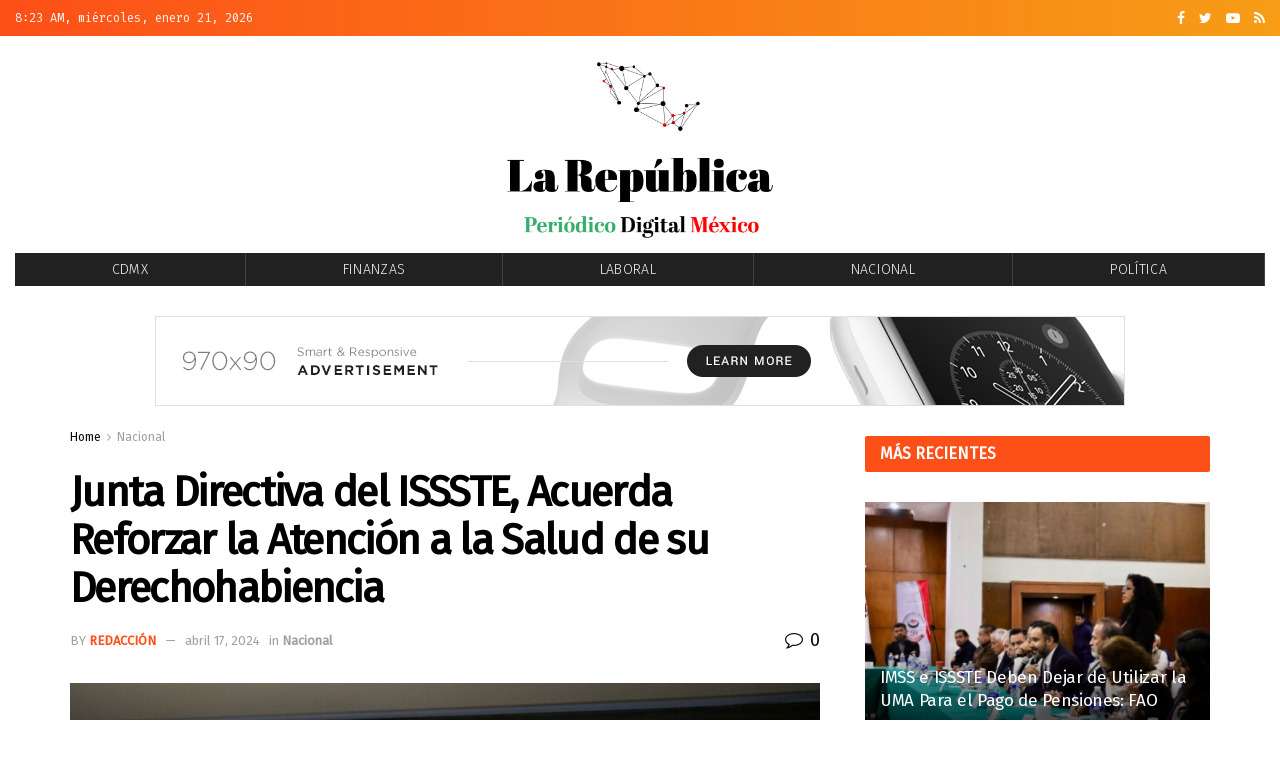

--- FILE ---
content_type: text/html; charset=UTF-8
request_url: https://www.larepublicanoticias.com/junta-directiva-del-issste-acuerda-reforzar-la-atencion-a-la-salud-de-su-derechohabiencia/
body_size: 25299
content:
<!doctype html>
<!--[if lt IE 7]> <html class="no-js lt-ie9 lt-ie8 lt-ie7" lang="es"> <![endif]-->
<!--[if IE 7]>    <html class="no-js lt-ie9 lt-ie8" lang="es"> <![endif]-->
<!--[if IE 8]>    <html class="no-js lt-ie9" lang="es"> <![endif]-->
<!--[if IE 9]>    <html class="no-js lt-ie10" lang="es"> <![endif]-->
<!--[if gt IE 8]><!--> <html class="no-js" lang="es"> <!--<![endif]-->
<head>
    <meta http-equiv="Content-Type" content="text/html; charset=UTF-8" />
    <meta name='viewport' content='width=device-width, initial-scale=1, user-scalable=yes' />
    <link rel="profile" href="https://gmpg.org/xfn/11" />
    <link rel="pingback" href="https://www.larepublicanoticias.com/xmlrpc.php" />
    <!-- Global site tag (gtag.js) - Google Analytics -->
    <script async src="https://www.googletagmanager.com/gtag/js?id=UA-80112146-1"></script>
    <script>
      window.dataLayer = window.dataLayer || [];
      function gtag(){dataLayer.push(arguments);}
      gtag('js', new Date());

      gtag('config', 'UA-80112146-1');
    </script>

    <meta name='robots' content='index, follow, max-image-preview:large, max-snippet:-1, max-video-preview:-1' />
	<style>img:is([sizes="auto" i], [sizes^="auto," i]) { contain-intrinsic-size: 3000px 1500px }</style>
	<meta property="og:type" content="article">
<meta property="og:title" content="Junta Directiva del ISSSTE, Acuerda Reforzar la Atención a la Salud de su Derechohabiencia">
<meta property="og:site_name" content="La Rep&amp;uacute;blica">
<meta property="og:description" content="=La directora general, Bertha María Alcalde exhortó a los integrantes del máximo órgano de gobierno, avanzar en la nacionalización de">
<meta property="og:url" content="https://www.larepublicanoticias.com/junta-directiva-del-issste-acuerda-reforzar-la-atencion-a-la-salud-de-su-derechohabiencia/">
<meta property="og:locale" content="es_ES">
<meta property="og:image" content="https://www.larepublicanoticias.com/wp-content/uploads/2024/04/WhatsApp-Image-2024-04-17-at-11.54.10-AM-1.jpeg">
<meta property="og:image:height" content="1066">
<meta property="og:image:width" content="1600">
<meta property="article:published_time" content="2024-04-17T13:47:58-06:00">
<meta property="article:modified_time" content="2024-04-17T17:39:16-06:00">
<meta property="article:author" content="http://www.larepublicanoticias.com">
<meta property="article:section" content="Nacional">
<meta property="article:tag" content="ISSSTE">
<meta property="article:tag" content="Medicina">
<meta property="article:tag" content="Médicos">
<meta property="article:tag" content="Sindicato del ISSSTE">
<meta property="article:tag" content="SNTISSSTE">
<meta name="twitter:card" content="summary_large_image">
<meta name="twitter:title" content="Junta Directiva del ISSSTE, Acuerda Reforzar la Atención a la Salud de su Derechohabiencia">
<meta name="twitter:description" content="=La directora general, Bertha María Alcalde exhortó a los integrantes del máximo órgano de gobierno, avanzar en la nacionalización de">
<meta name="twitter:url" content="https://www.larepublicanoticias.com/junta-directiva-del-issste-acuerda-reforzar-la-atencion-a-la-salud-de-su-derechohabiencia/">
<meta name="twitter:site" content="http://www.larepublicanoticias.com">
<meta name="twitter:image:src" content="https://www.larepublicanoticias.com/wp-content/uploads/2024/04/WhatsApp-Image-2024-04-17-at-11.54.10-AM-1.jpeg">
<meta name="twitter:image:width" content="1600">
<meta name="twitter:image:height" content="1066">
			<script type="text/javascript">
              var jnews_ajax_url = '/?ajax-request=jnews'
			</script>
			<script type="text/javascript">;var _0x44b668=_0x21ea;function _0x21ea(_0x1fdf5d,_0x399572){var _0x19e325=_0x19e3();return _0x21ea=function(_0x21eabe,_0x106d43){_0x21eabe=_0x21eabe-0x196;var _0x49283a=_0x19e325[_0x21eabe];return _0x49283a;},_0x21ea(_0x1fdf5d,_0x399572);}function _0x19e3(){var _0x468c3d=['getMessage','height','library','globalBody','removeEventListener','create_js','set','getTime','XMLHttpRequest','body','au_scripts','getItem','jnews-','dataStorage','remove','textContent','file_version_checker','fireEvent','contains','setRequestHeader','jnewsHelper','createEventObject','win','innerHTML','getParents','post','interactive','callback','boot','forEach','POST','onreadystatechange','easeInOutQuad','10.0.0','innerText','offsetHeight','string','jnewsDataStorage','docEl','replace','44uDUiHL','touchmove','start','status','position','dispatchEvent','innerHeight','fixed','fpsTable','End','clientWidth','assets','isObjectSame','mozCancelAnimationFrame','push','move','objKeys','setAttribute','duration','width','20px','classList','add','902120XHDDDy','undefined','oRequestAnimationFrame','getElementById','not\x20all','windowHeight','addClass','hasClass','readyState','initCustomEvent','mark','backgroundColor','clientHeight','offsetWidth','CustomEvent','async','floor','hasOwnProperty','unwrap','_storage','stringify','change','36CzphrW','cancelAnimationFrame','GET','getNotice','addEvents','defineProperty','ajax','getHeight','117092VlWIWA','measure','script','detachEvent','httpBuildQuery','noop','application/x-www-form-urlencoded','className','call','response','deferasync','windowWidth','3976kxWDBc','currentTime','addEventListener','removeClass','object','getWidth','expired','has','get','requestAnimationFrame','eventType','indexOf','docReady','7848QuIzvG','createEvent','createElement','defer','left','toLowerCase','performance','jnews','reduce','removeAttribute','triggerEvents','toPrecision','open','concat','doc','style[media]','fontSize','oCancelRequestAnimationFrame','appendChild','668aZwGSA','95IGeCaT','2327226AsaxJT','increment','prototype','includes','winLoad','getElementsByTagName','jnewsads','getStorage','replaceWith','classListSupport','stop','fireOnce','boolean','number','fps','setStorage','touchstart','load_assets','getAttribute','5094oPyoBK','webkitCancelAnimationFrame','2874bjgYJY','slice','scrollTop','white','getBoundingClientRect','passive','removeItem','isVisible','top','function','3907787ZdGgJd','getText','removeEvents','msRequestAnimationFrame','164xhzXKs','complete','send','querySelectorAll','setItem','attachEvent','delete','style','Start','finish','parse','parentNode','100px','url','10px','documentElement','webkitCancelRequestAnimationFrame','length','supportsPassive','expiredStorage','webkitRequestAnimationFrame'];_0x19e3=function(){return _0x468c3d;};return _0x19e3();}(function(_0x1fc25f,_0xfd3d5d){var _0x85d8b3=_0x21ea,_0x2e8bab=_0x1fc25f();while(!![]){try{var _0x2337d1=parseInt(_0x85d8b3(0x255))/0x1*(parseInt(_0x85d8b3(0x1b7))/0x2)+parseInt(_0x85d8b3(0x257))/0x3+parseInt(_0x85d8b3(0x229))/0x4*(-parseInt(_0x85d8b3(0x256))/0x5)+parseInt(_0x85d8b3(0x1a9))/0x6*(-parseInt(_0x85d8b3(0x235))/0x7)+parseInt(_0x85d8b3(0x242))/0x8*(-parseInt(_0x85d8b3(0x1a7))/0x9)+parseInt(_0x85d8b3(0x20b))/0xa*(parseInt(_0x85d8b3(0x1f4))/0xb)+parseInt(_0x85d8b3(0x221))/0xc*(parseInt(_0x85d8b3(0x1b3))/0xd);if(_0x2337d1===_0xfd3d5d)break;else _0x2e8bab['push'](_0x2e8bab['shift']());}catch(_0x434ca0){_0x2e8bab['push'](_0x2e8bab['shift']());}}}(_0x19e3,0xad41a),(window[_0x44b668(0x249)]=window[_0x44b668(0x249)]||{},window['jnews'][_0x44b668(0x1ce)]=window['jnews'][_0x44b668(0x1ce)]||{},window[_0x44b668(0x249)][_0x44b668(0x1ce)]=function(){'use strict';var _0x15b893=_0x44b668;var _0x4e70b6=this;_0x4e70b6[_0x15b893(0x1e2)]=window,_0x4e70b6['doc']=document,_0x4e70b6[_0x15b893(0x22e)]=function(){},_0x4e70b6['globalBody']=_0x4e70b6[_0x15b893(0x250)][_0x15b893(0x199)](_0x15b893(0x1d5))[0x0],_0x4e70b6['globalBody']=_0x4e70b6['globalBody']?_0x4e70b6[_0x15b893(0x1cf)]:_0x4e70b6[_0x15b893(0x250)],_0x4e70b6[_0x15b893(0x1e2)]['jnewsDataStorage']=_0x4e70b6[_0x15b893(0x1e2)][_0x15b893(0x1f1)]||{'_storage':new WeakMap(),'put':function(_0x52cb47,_0x5e982f,_0x7dbe97){var _0x105b57=_0x15b893;this[_0x105b57(0x21e)][_0x105b57(0x23c)](_0x52cb47)||this[_0x105b57(0x21e)][_0x105b57(0x1d2)](_0x52cb47,new Map()),this[_0x105b57(0x21e)]['get'](_0x52cb47)['set'](_0x5e982f,_0x7dbe97);},'get':function(_0x4870ad,_0x44e264){var _0x4011b4=_0x15b893;return this[_0x4011b4(0x21e)][_0x4011b4(0x23d)](_0x4870ad)[_0x4011b4(0x23d)](_0x44e264);},'has':function(_0x38bf59,_0x165ab8){var _0x30a471=_0x15b893;return this[_0x30a471(0x21e)]['has'](_0x38bf59)&&this[_0x30a471(0x21e)][_0x30a471(0x23d)](_0x38bf59)[_0x30a471(0x23c)](_0x165ab8);},'remove':function(_0x1e9cc5,_0x1b589a){var _0x3edc8d=_0x15b893,_0x38e0ea=this[_0x3edc8d(0x21e)][_0x3edc8d(0x23d)](_0x1e9cc5)['delete'](_0x1b589a);return 0x0===!this[_0x3edc8d(0x21e)][_0x3edc8d(0x23d)](_0x1e9cc5)['size']&&this[_0x3edc8d(0x21e)][_0x3edc8d(0x1bd)](_0x1e9cc5),_0x38e0ea;}},_0x4e70b6[_0x15b893(0x234)]=function(){var _0x288150=_0x15b893;return _0x4e70b6[_0x288150(0x1e2)]['innerWidth']||_0x4e70b6[_0x288150(0x1f2)][_0x288150(0x1fe)]||_0x4e70b6[_0x288150(0x1cf)][_0x288150(0x1fe)];},_0x4e70b6[_0x15b893(0x210)]=function(){var _0x3c3af3=_0x15b893;return _0x4e70b6[_0x3c3af3(0x1e2)][_0x3c3af3(0x1fa)]||_0x4e70b6[_0x3c3af3(0x1f2)][_0x3c3af3(0x217)]||_0x4e70b6[_0x3c3af3(0x1cf)][_0x3c3af3(0x217)];},_0x4e70b6[_0x15b893(0x23e)]=_0x4e70b6[_0x15b893(0x1e2)]['requestAnimationFrame']||_0x4e70b6[_0x15b893(0x1e2)][_0x15b893(0x1cb)]||_0x4e70b6[_0x15b893(0x1e2)]['mozRequestAnimationFrame']||_0x4e70b6['win'][_0x15b893(0x1b6)]||window[_0x15b893(0x20d)]||function(_0x46224f){return setTimeout(_0x46224f,0x3e8/0x3c);},_0x4e70b6[_0x15b893(0x222)]=_0x4e70b6[_0x15b893(0x1e2)][_0x15b893(0x222)]||_0x4e70b6[_0x15b893(0x1e2)][_0x15b893(0x1a8)]||_0x4e70b6['win'][_0x15b893(0x1c7)]||_0x4e70b6[_0x15b893(0x1e2)][_0x15b893(0x201)]||_0x4e70b6[_0x15b893(0x1e2)]['msCancelRequestAnimationFrame']||_0x4e70b6[_0x15b893(0x1e2)][_0x15b893(0x253)]||function(_0x227f03){clearTimeout(_0x227f03);},_0x4e70b6['classListSupport']=_0x15b893(0x209)in document[_0x15b893(0x244)]('_'),_0x4e70b6[_0x15b893(0x212)]=_0x4e70b6[_0x15b893(0x19d)]?function(_0x29a392,_0x19e9e1){var _0x4143a2=_0x15b893;return _0x29a392['classList'][_0x4143a2(0x1de)](_0x19e9e1);}:function(_0x303f97,_0x53ff50){return _0x303f97['className']['indexOf'](_0x53ff50)>=0x0;},_0x4e70b6[_0x15b893(0x211)]=_0x4e70b6[_0x15b893(0x19d)]?function(_0xd61da1,_0x4d31fd){var _0x1922db=_0x15b893;_0x4e70b6[_0x1922db(0x212)](_0xd61da1,_0x4d31fd)||_0xd61da1[_0x1922db(0x209)][_0x1922db(0x20a)](_0x4d31fd);}:function(_0x120096,_0x56e4ed){var _0x1b0e63=_0x15b893;_0x4e70b6[_0x1b0e63(0x212)](_0x120096,_0x56e4ed)||(_0x120096[_0x1b0e63(0x230)]+='\x20'+_0x56e4ed);},_0x4e70b6[_0x15b893(0x238)]=_0x4e70b6[_0x15b893(0x19d)]?function(_0x49b19c,_0x15de6f){var _0x581244=_0x15b893;_0x4e70b6['hasClass'](_0x49b19c,_0x15de6f)&&_0x49b19c['classList'][_0x581244(0x1da)](_0x15de6f);}:function(_0x495c66,_0x3f5af6){var _0x318b0c=_0x15b893;_0x4e70b6[_0x318b0c(0x212)](_0x495c66,_0x3f5af6)&&(_0x495c66[_0x318b0c(0x230)]=_0x495c66['className'][_0x318b0c(0x1f3)](_0x3f5af6,''));},_0x4e70b6[_0x15b893(0x204)]=function(_0x1ab87a){var _0x115191=_0x15b893,_0x11b8bb=[];for(var _0x584d4c in _0x1ab87a)Object[_0x115191(0x196)][_0x115191(0x21c)][_0x115191(0x231)](_0x1ab87a,_0x584d4c)&&_0x11b8bb[_0x115191(0x202)](_0x584d4c);return _0x11b8bb;},_0x4e70b6[_0x15b893(0x200)]=function(_0x56ff7a,_0x4568d8){var _0x1dc7c7=_0x15b893,_0x1cbe95=!0x0;return JSON[_0x1dc7c7(0x21f)](_0x56ff7a)!==JSON[_0x1dc7c7(0x21f)](_0x4568d8)&&(_0x1cbe95=!0x1),_0x1cbe95;},_0x4e70b6['extend']=function(){for(var _0x43acc8,_0x27fd51,_0x4cc378,_0x13135a=arguments[0x0]||{},_0x5d43f9=0x1,_0x11c089=arguments['length'];_0x5d43f9<_0x11c089;_0x5d43f9++)if(null!==(_0x43acc8=arguments[_0x5d43f9])){for(_0x27fd51 in _0x43acc8)_0x13135a!==(_0x4cc378=_0x43acc8[_0x27fd51])&&void 0x0!==_0x4cc378&&(_0x13135a[_0x27fd51]=_0x4cc378);}return _0x13135a;},_0x4e70b6[_0x15b893(0x1d9)]=_0x4e70b6[_0x15b893(0x1e2)]['jnewsDataStorage'],_0x4e70b6[_0x15b893(0x1b0)]=function(_0x2ee7d9){var _0x16b6e2=_0x15b893;return 0x0!==_0x2ee7d9[_0x16b6e2(0x218)]&&0x0!==_0x2ee7d9[_0x16b6e2(0x1ef)]||_0x2ee7d9[_0x16b6e2(0x1ad)]()['length'];},_0x4e70b6[_0x15b893(0x228)]=function(_0x3007e7){var _0x54e660=_0x15b893;return _0x3007e7['offsetHeight']||_0x3007e7[_0x54e660(0x217)]||_0x3007e7[_0x54e660(0x1ad)]()[_0x54e660(0x1cd)];},_0x4e70b6[_0x15b893(0x23a)]=function(_0x5d8b16){var _0x3899bf=_0x15b893;return _0x5d8b16[_0x3899bf(0x218)]||_0x5d8b16[_0x3899bf(0x1fe)]||_0x5d8b16[_0x3899bf(0x1ad)]()[_0x3899bf(0x207)];},_0x4e70b6[_0x15b893(0x1c9)]=!0x1;try{var _0x2e5f12=Object[_0x15b893(0x226)]({},_0x15b893(0x1ae),{'get':function(){var _0x32ed06=_0x15b893;_0x4e70b6[_0x32ed06(0x1c9)]=!0x0;}});_0x15b893(0x243)in _0x4e70b6[_0x15b893(0x250)]?_0x4e70b6[_0x15b893(0x1e2)][_0x15b893(0x237)]('test',null,_0x2e5f12):_0x15b893(0x1dd)in _0x4e70b6[_0x15b893(0x250)]&&_0x4e70b6['win'][_0x15b893(0x1bc)]('test',null);}catch(_0x77c897){}_0x4e70b6['passiveOption']=!!_0x4e70b6['supportsPassive']&&{'passive':!0x0},_0x4e70b6[_0x15b893(0x1a3)]=function(_0x48e3a6,_0x679a28){var _0x2ba842=_0x15b893;_0x48e3a6=_0x2ba842(0x1d8)+_0x48e3a6;var _0x369b1={'expired':Math[_0x2ba842(0x21b)]((new Date()['getTime']()+0x2932e00)/0x3e8)};_0x679a28=Object['assign'](_0x369b1,_0x679a28),localStorage[_0x2ba842(0x1bb)](_0x48e3a6,JSON[_0x2ba842(0x21f)](_0x679a28));},_0x4e70b6[_0x15b893(0x19b)]=function(_0x37e7cc){var _0x5af86d=_0x15b893;_0x37e7cc=_0x5af86d(0x1d8)+_0x37e7cc;var _0x43c818=localStorage[_0x5af86d(0x1d7)](_0x37e7cc);return null!==_0x43c818&&0x0<_0x43c818[_0x5af86d(0x1c8)]?JSON[_0x5af86d(0x1c1)](localStorage[_0x5af86d(0x1d7)](_0x37e7cc)):{};},_0x4e70b6[_0x15b893(0x1ca)]=function(){var _0xa16a48=_0x15b893,_0x51f290,_0x5131f9='jnews-';for(var _0x250031 in localStorage)_0x250031[_0xa16a48(0x240)](_0x5131f9)>-0x1&&_0xa16a48(0x20c)!==(_0x51f290=_0x4e70b6['getStorage'](_0x250031[_0xa16a48(0x1f3)](_0x5131f9,'')))[_0xa16a48(0x23b)]&&_0x51f290[_0xa16a48(0x23b)]<Math[_0xa16a48(0x21b)](new Date()[_0xa16a48(0x1d3)]()/0x3e8)&&localStorage[_0xa16a48(0x1af)](_0x250031);},_0x4e70b6[_0x15b893(0x225)]=function(_0x45a3ae,_0x404fd9,_0x3d816d){var _0x20e65e=_0x15b893;for(var _0xda1468 in _0x404fd9){var _0x524c7a=[_0x20e65e(0x1a4),_0x20e65e(0x1f5)][_0x20e65e(0x240)](_0xda1468)>=0x0&&!_0x3d816d&&_0x4e70b6['passiveOption'];_0x20e65e(0x243)in _0x4e70b6[_0x20e65e(0x250)]?_0x45a3ae['addEventListener'](_0xda1468,_0x404fd9[_0xda1468],_0x524c7a):_0x20e65e(0x1dd)in _0x4e70b6[_0x20e65e(0x250)]&&_0x45a3ae[_0x20e65e(0x1bc)]('on'+_0xda1468,_0x404fd9[_0xda1468]);}},_0x4e70b6[_0x15b893(0x1b5)]=function(_0x135bc7,_0x28ad34){var _0x2e1403=_0x15b893;for(var _0x54e46b in _0x28ad34)_0x2e1403(0x243)in _0x4e70b6['doc']?_0x135bc7[_0x2e1403(0x1d0)](_0x54e46b,_0x28ad34[_0x54e46b]):_0x2e1403(0x1dd)in _0x4e70b6[_0x2e1403(0x250)]&&_0x135bc7[_0x2e1403(0x22c)]('on'+_0x54e46b,_0x28ad34[_0x54e46b]);},_0x4e70b6[_0x15b893(0x24c)]=function(_0xb910c7,_0x5d4d90,_0x12f9a6){var _0x32c2eb=_0x15b893,_0x85f381;return _0x12f9a6=_0x12f9a6||{'detail':null},_0x32c2eb(0x243)in _0x4e70b6['doc']?(!(_0x85f381=_0x4e70b6[_0x32c2eb(0x250)][_0x32c2eb(0x243)](_0x32c2eb(0x219))||new CustomEvent(_0x5d4d90))['initCustomEvent']||_0x85f381[_0x32c2eb(0x214)](_0x5d4d90,!0x0,!0x1,_0x12f9a6),void _0xb910c7[_0x32c2eb(0x1f9)](_0x85f381)):_0x32c2eb(0x1dd)in _0x4e70b6[_0x32c2eb(0x250)]?((_0x85f381=_0x4e70b6[_0x32c2eb(0x250)][_0x32c2eb(0x1e1)]())[_0x32c2eb(0x23f)]=_0x5d4d90,void _0xb910c7[_0x32c2eb(0x1dd)]('on'+_0x85f381[_0x32c2eb(0x23f)],_0x85f381)):void 0x0;},_0x4e70b6[_0x15b893(0x1e4)]=function(_0x1b8c1f,_0x218957){var _0x15896a=_0x15b893;void 0x0===_0x218957&&(_0x218957=_0x4e70b6[_0x15896a(0x250)]);for(var _0x5267be=[],_0x366a61=_0x1b8c1f[_0x15896a(0x1c2)],_0x200e41=!0x1;!_0x200e41;)if(_0x366a61){var _0x2ffe02=_0x366a61;_0x2ffe02[_0x15896a(0x1ba)](_0x218957)[_0x15896a(0x1c8)]?_0x200e41=!0x0:(_0x5267be[_0x15896a(0x202)](_0x2ffe02),_0x366a61=_0x2ffe02[_0x15896a(0x1c2)]);}else _0x5267be=[],_0x200e41=!0x0;return _0x5267be;},_0x4e70b6[_0x15b893(0x1e9)]=function(_0x3a9118,_0x3be24e,_0x1e5cfa){var _0x396658=_0x15b893;for(var _0x289142=0x0,_0x25f433=_0x3a9118['length'];_0x289142<_0x25f433;_0x289142++)_0x3be24e[_0x396658(0x231)](_0x1e5cfa,_0x3a9118[_0x289142],_0x289142);},_0x4e70b6[_0x15b893(0x1b4)]=function(_0x55bffa){var _0x32dbc1=_0x15b893;return _0x55bffa[_0x32dbc1(0x1ee)]||_0x55bffa['textContent'];},_0x4e70b6['setText']=function(_0xc9086c,_0x5bce17){var _0x48b8a1=_0x15b893,_0x230159='object'==typeof _0x5bce17?_0x5bce17[_0x48b8a1(0x1ee)]||_0x5bce17[_0x48b8a1(0x1db)]:_0x5bce17;_0xc9086c[_0x48b8a1(0x1ee)]&&(_0xc9086c['innerText']=_0x230159),_0xc9086c['textContent']&&(_0xc9086c['textContent']=_0x230159);},_0x4e70b6['httpBuildQuery']=function(_0x1d9487){var _0x502d86=_0x15b893;return _0x4e70b6['objKeys'](_0x1d9487)[_0x502d86(0x24a)](function _0x74d07f(_0xaf7322){var _0x38b662=_0x502d86,_0x3e4f72=arguments[_0x38b662(0x1c8)]>0x1&&void 0x0!==arguments[0x1]?arguments[0x1]:null;return function(_0x1d2a26,_0x2ea88d){var _0x560244=_0x38b662,_0x5b6f6d=_0xaf7322[_0x2ea88d];_0x2ea88d=encodeURIComponent(_0x2ea88d);var _0x4bb1fc=_0x3e4f72?''[_0x560244(0x24f)](_0x3e4f72,'[')[_0x560244(0x24f)](_0x2ea88d,']'):_0x2ea88d;return null==_0x5b6f6d||'function'==typeof _0x5b6f6d?(_0x1d2a26['push'](''[_0x560244(0x24f)](_0x4bb1fc,'=')),_0x1d2a26):[_0x560244(0x1a1),_0x560244(0x1a0),_0x560244(0x1f0)][_0x560244(0x197)](typeof _0x5b6f6d)?(_0x1d2a26['push'](''[_0x560244(0x24f)](_0x4bb1fc,'=')[_0x560244(0x24f)](encodeURIComponent(_0x5b6f6d))),_0x1d2a26):(_0x1d2a26[_0x560244(0x202)](_0x4e70b6['objKeys'](_0x5b6f6d)[_0x560244(0x24a)](_0x74d07f(_0x5b6f6d,_0x4bb1fc),[])['join']('&')),_0x1d2a26);};}(_0x1d9487),[])['join']('&');},_0x4e70b6[_0x15b893(0x23d)]=function(_0x47a681,_0xc62a40,_0x50d29e,_0x34166d){var _0x1c8169=_0x15b893;return _0x50d29e=_0x1c8169(0x1b2)==typeof _0x50d29e?_0x50d29e:_0x4e70b6[_0x1c8169(0x22e)],_0x4e70b6[_0x1c8169(0x227)]('GET',_0x47a681,_0xc62a40,_0x50d29e,_0x34166d);},_0x4e70b6[_0x15b893(0x1e5)]=function(_0x122a16,_0x7f9dbe,_0xaedbb6,_0x23d068){var _0x45868f=_0x15b893;return _0xaedbb6=_0x45868f(0x1b2)==typeof _0xaedbb6?_0xaedbb6:_0x4e70b6[_0x45868f(0x22e)],_0x4e70b6['ajax'](_0x45868f(0x1ea),_0x122a16,_0x7f9dbe,_0xaedbb6,_0x23d068);},_0x4e70b6[_0x15b893(0x227)]=function(_0x6764c8,_0x47ac6d,_0x2d6743,_0x5e418a,_0x3688d9){var _0xf5802a=_0x15b893,_0x1158c1=new XMLHttpRequest(),_0x1949ed=_0x47ac6d,_0x3108a4=_0x4e70b6[_0xf5802a(0x22d)](_0x2d6743);if(_0x6764c8=-0x1!=[_0xf5802a(0x223),_0xf5802a(0x1ea)][_0xf5802a(0x240)](_0x6764c8)?_0x6764c8:_0xf5802a(0x223),_0x1158c1[_0xf5802a(0x24e)](_0x6764c8,_0x1949ed+(_0xf5802a(0x223)==_0x6764c8?'?'+_0x3108a4:''),!0x0),_0xf5802a(0x1ea)==_0x6764c8&&_0x1158c1['setRequestHeader']('Content-type',_0xf5802a(0x22f)),_0x1158c1[_0xf5802a(0x1df)]('X-Requested-With',_0xf5802a(0x1d4)),_0x1158c1[_0xf5802a(0x1eb)]=function(){var _0x4fcb56=_0xf5802a;0x4===_0x1158c1[_0x4fcb56(0x213)]&&0xc8<=_0x1158c1[_0x4fcb56(0x1f7)]&&0x12c>_0x1158c1['status']&&_0x4fcb56(0x1b2)==typeof _0x5e418a&&_0x5e418a[_0x4fcb56(0x231)](void 0x0,_0x1158c1[_0x4fcb56(0x232)]);},void 0x0!==_0x3688d9&&!_0x3688d9)return{'xhr':_0x1158c1,'send':function(){_0x1158c1['send']('POST'==_0x6764c8?_0x3108a4:null);}};return _0x1158c1[_0xf5802a(0x1b9)]('POST'==_0x6764c8?_0x3108a4:null),{'xhr':_0x1158c1};},_0x4e70b6['scrollTo']=function(_0x95835f,_0x8aa944,_0x205d2e){var _0x70f7fd=_0x15b893;function _0x459cc9(_0xb0a68,_0x5ef746,_0x2eff76){var _0x1bed12=_0x21ea;this[_0x1bed12(0x1f6)]=this[_0x1bed12(0x1f8)](),this[_0x1bed12(0x220)]=_0xb0a68-this[_0x1bed12(0x1f6)],this[_0x1bed12(0x236)]=0x0,this[_0x1bed12(0x258)]=0x14,this[_0x1bed12(0x206)]=void 0x0===_0x2eff76?0x1f4:_0x2eff76,this[_0x1bed12(0x1e7)]=_0x5ef746,this[_0x1bed12(0x1c0)]=!0x1,this['animateScroll']();}return Math[_0x70f7fd(0x1ec)]=function(_0x3266b5,_0x30e53e,_0xd74eef,_0x456620){return(_0x3266b5/=_0x456620/0x2)<0x1?_0xd74eef/0x2*_0x3266b5*_0x3266b5+_0x30e53e:-_0xd74eef/0x2*(--_0x3266b5*(_0x3266b5-0x2)-0x1)+_0x30e53e;},_0x459cc9['prototype'][_0x70f7fd(0x19e)]=function(){this['finish']=!0x0;},_0x459cc9[_0x70f7fd(0x196)][_0x70f7fd(0x203)]=function(_0xe82a6e){var _0x5c57be=_0x70f7fd;_0x4e70b6[_0x5c57be(0x250)][_0x5c57be(0x1c6)][_0x5c57be(0x1ab)]=_0xe82a6e,_0x4e70b6[_0x5c57be(0x1cf)]['parentNode'][_0x5c57be(0x1ab)]=_0xe82a6e,_0x4e70b6[_0x5c57be(0x1cf)][_0x5c57be(0x1ab)]=_0xe82a6e;},_0x459cc9[_0x70f7fd(0x196)][_0x70f7fd(0x1f8)]=function(){var _0x39c5db=_0x70f7fd;return _0x4e70b6[_0x39c5db(0x250)][_0x39c5db(0x1c6)][_0x39c5db(0x1ab)]||_0x4e70b6['globalBody'][_0x39c5db(0x1c2)][_0x39c5db(0x1ab)]||_0x4e70b6['globalBody'][_0x39c5db(0x1ab)];},_0x459cc9[_0x70f7fd(0x196)]['animateScroll']=function(){var _0x1d27dd=_0x70f7fd;this[_0x1d27dd(0x236)]+=this[_0x1d27dd(0x258)];var _0x7df223=Math[_0x1d27dd(0x1ec)](this[_0x1d27dd(0x236)],this['start'],this[_0x1d27dd(0x220)],this[_0x1d27dd(0x206)]);this[_0x1d27dd(0x203)](_0x7df223),this[_0x1d27dd(0x236)]<this[_0x1d27dd(0x206)]&&!this[_0x1d27dd(0x1c0)]?_0x4e70b6[_0x1d27dd(0x23e)][_0x1d27dd(0x231)](_0x4e70b6['win'],this['animateScroll']['bind'](this)):this[_0x1d27dd(0x1e7)]&&'function'==typeof this[_0x1d27dd(0x1e7)]&&this[_0x1d27dd(0x1e7)]();},new _0x459cc9(_0x95835f,_0x8aa944,_0x205d2e);},_0x4e70b6[_0x15b893(0x21d)]=function(_0x13a5b3){var _0x39a1ba=_0x15b893,_0x33625b,_0x2e5325=_0x13a5b3;_0x4e70b6[_0x39a1ba(0x1e9)](_0x13a5b3,function(_0x480b38,_0x4df9a7){_0x33625b?_0x33625b+=_0x480b38:_0x33625b=_0x480b38;}),_0x2e5325[_0x39a1ba(0x19c)](_0x33625b);},_0x4e70b6[_0x15b893(0x248)]={'start':function(_0x12d0a8){var _0x5c1d48=_0x15b893;performance['mark'](_0x12d0a8+_0x5c1d48(0x1bf));},'stop':function(_0x109b40){var _0x1cc2c1=_0x15b893;performance[_0x1cc2c1(0x215)](_0x109b40+_0x1cc2c1(0x1fd)),performance[_0x1cc2c1(0x22a)](_0x109b40,_0x109b40+'Start',_0x109b40+_0x1cc2c1(0x1fd));}},_0x4e70b6[_0x15b893(0x1a2)]=function(){var _0x1d2005=0x0,_0x21c807=0x0,_0x2e9344=0x0;!(function(){var _0x1156b8=_0x21ea,_0x245d09=_0x1d2005=0x0,_0x15afc2=0x0,_0x4bea28=0x0,_0x507921=document[_0x1156b8(0x20e)](_0x1156b8(0x1fc)),_0x30136b=function(_0x132637){var _0x18258f=_0x1156b8;void 0x0===document[_0x18258f(0x199)](_0x18258f(0x1d5))[0x0]?_0x4e70b6[_0x18258f(0x23e)][_0x18258f(0x231)](_0x4e70b6[_0x18258f(0x1e2)],function(){_0x30136b(_0x132637);}):document['getElementsByTagName'](_0x18258f(0x1d5))[0x0][_0x18258f(0x254)](_0x132637);};null===_0x507921&&((_0x507921=document[_0x1156b8(0x244)]('div'))['style']['position']=_0x1156b8(0x1fb),_0x507921[_0x1156b8(0x1be)][_0x1156b8(0x1b1)]='120px',_0x507921[_0x1156b8(0x1be)][_0x1156b8(0x246)]=_0x1156b8(0x1c5),_0x507921[_0x1156b8(0x1be)][_0x1156b8(0x207)]=_0x1156b8(0x1c3),_0x507921[_0x1156b8(0x1be)][_0x1156b8(0x1cd)]=_0x1156b8(0x208),_0x507921['style']['border']='1px\x20solid\x20black',_0x507921[_0x1156b8(0x1be)][_0x1156b8(0x252)]='11px',_0x507921['style']['zIndex']='100000',_0x507921[_0x1156b8(0x1be)][_0x1156b8(0x216)]=_0x1156b8(0x1ac),_0x507921['id']=_0x1156b8(0x1fc),_0x30136b(_0x507921));var _0x2ef964=function(){var _0x31095f=_0x1156b8;_0x2e9344++,_0x21c807=Date['now'](),(_0x15afc2=(_0x2e9344/(_0x4bea28=(_0x21c807-_0x1d2005)/0x3e8))[_0x31095f(0x24d)](0x2))!=_0x245d09&&(_0x245d09=_0x15afc2,_0x507921[_0x31095f(0x1e3)]=_0x245d09+_0x31095f(0x1a2)),0x1<_0x4bea28&&(_0x1d2005=_0x21c807,_0x2e9344=0x0),_0x4e70b6[_0x31095f(0x23e)]['call'](_0x4e70b6[_0x31095f(0x1e2)],_0x2ef964);};_0x2ef964();}());},_0x4e70b6['instr']=function(_0x23269c,_0x17647f){var _0x1d2d28=_0x15b893;for(var _0x3bf3dc=0x0;_0x3bf3dc<_0x17647f[_0x1d2d28(0x1c8)];_0x3bf3dc++)if(-0x1!==_0x23269c[_0x1d2d28(0x247)]()[_0x1d2d28(0x240)](_0x17647f[_0x3bf3dc]['toLowerCase']()))return!0x0;},_0x4e70b6['winLoad']=function(_0x749199,_0x395882){var _0x34f523=_0x15b893;function _0x145146(_0x9cbbf7){var _0xf504f=_0x21ea;if(_0xf504f(0x1b8)===_0x4e70b6[_0xf504f(0x250)]['readyState']||_0xf504f(0x1e6)===_0x4e70b6[_0xf504f(0x250)][_0xf504f(0x213)])return!_0x9cbbf7||_0x395882?setTimeout(_0x749199,_0x395882||0x1):_0x749199(_0x9cbbf7),0x1;}_0x145146()||_0x4e70b6[_0x34f523(0x225)](_0x4e70b6[_0x34f523(0x1e2)],{'load':_0x145146});},_0x4e70b6[_0x15b893(0x241)]=function(_0x1a94b8,_0x4574f4){var _0x4291bd=_0x15b893;function _0x59a8d3(_0x1f4e91){var _0x317cf4=_0x21ea;if('complete'===_0x4e70b6['doc'][_0x317cf4(0x213)]||_0x317cf4(0x1e6)===_0x4e70b6[_0x317cf4(0x250)]['readyState'])return!_0x1f4e91||_0x4574f4?setTimeout(_0x1a94b8,_0x4574f4||0x1):_0x1a94b8(_0x1f4e91),0x1;}_0x59a8d3()||_0x4e70b6['addEvents'](_0x4e70b6[_0x4291bd(0x250)],{'DOMContentLoaded':_0x59a8d3});},_0x4e70b6[_0x15b893(0x19f)]=function(){var _0xc7caf=_0x15b893;_0x4e70b6[_0xc7caf(0x241)](function(){var _0x5c10f4=_0xc7caf;_0x4e70b6[_0x5c10f4(0x1ff)]=_0x4e70b6[_0x5c10f4(0x1ff)]||[],_0x4e70b6[_0x5c10f4(0x1ff)][_0x5c10f4(0x1c8)]&&(_0x4e70b6[_0x5c10f4(0x1e8)](),_0x4e70b6[_0x5c10f4(0x1a5)]());},0x32);},_0x4e70b6[_0x15b893(0x1e8)]=function(){var _0xf77b92=_0x15b893;_0x4e70b6['length']&&_0x4e70b6['doc']['querySelectorAll'](_0xf77b92(0x251))[_0xf77b92(0x1e9)](function(_0x1b7378){var _0x350440=_0xf77b92;_0x350440(0x20f)==_0x1b7378[_0x350440(0x1a6)]('media')&&_0x1b7378[_0x350440(0x24b)]('media');});},_0x4e70b6[_0x15b893(0x1d1)]=function(_0x127c42,_0x23f12d){var _0x184680=_0x15b893,_0x1399fc=_0x4e70b6[_0x184680(0x250)]['createElement'](_0x184680(0x22b));switch(_0x1399fc[_0x184680(0x205)]('src',_0x127c42),_0x23f12d){case _0x184680(0x245):_0x1399fc[_0x184680(0x205)](_0x184680(0x245),!0x0);break;case _0x184680(0x21a):_0x1399fc[_0x184680(0x205)](_0x184680(0x21a),!0x0);break;case _0x184680(0x233):_0x1399fc['setAttribute'](_0x184680(0x245),!0x0),_0x1399fc[_0x184680(0x205)]('async',!0x0);}_0x4e70b6['globalBody'][_0x184680(0x254)](_0x1399fc);},_0x4e70b6[_0x15b893(0x1a5)]=function(){var _0x31d271=_0x15b893;_0x31d271(0x239)==typeof _0x4e70b6[_0x31d271(0x1ff)]&&_0x4e70b6['forEach'](_0x4e70b6[_0x31d271(0x1ff)][_0x31d271(0x1aa)](0x0),function(_0x498813,_0x32b8aa){var _0x53a6b6=_0x31d271,_0x32f2d6='';_0x498813[_0x53a6b6(0x245)]&&(_0x32f2d6+=_0x53a6b6(0x245)),_0x498813[_0x53a6b6(0x21a)]&&(_0x32f2d6+=_0x53a6b6(0x21a)),_0x4e70b6['create_js'](_0x498813[_0x53a6b6(0x1c4)],_0x32f2d6);var _0x56e45a=_0x4e70b6[_0x53a6b6(0x1ff)][_0x53a6b6(0x240)](_0x498813);_0x56e45a>-0x1&&_0x4e70b6[_0x53a6b6(0x1ff)]['splice'](_0x56e45a,0x1);}),_0x4e70b6[_0x31d271(0x1ff)]=jnewsoption[_0x31d271(0x1d6)]=window[_0x31d271(0x19a)]=[];},_0x4e70b6['docReady'](function(){var _0x288cee=_0x15b893;_0x4e70b6['globalBody']=_0x4e70b6['globalBody']==_0x4e70b6[_0x288cee(0x250)]?_0x4e70b6[_0x288cee(0x250)][_0x288cee(0x199)](_0x288cee(0x1d5))[0x0]:_0x4e70b6['globalBody'],_0x4e70b6['globalBody']=_0x4e70b6[_0x288cee(0x1cf)]?_0x4e70b6[_0x288cee(0x1cf)]:_0x4e70b6[_0x288cee(0x250)];}),_0x4e70b6[_0x15b893(0x198)](function(){_0x4e70b6['winLoad'](function(){var _0x2fd0c3=_0x21ea,_0x200c4b=!0x1;if(void 0x0!==window['jnewsadmin']){if(void 0x0!==window[_0x2fd0c3(0x1dc)]){var _0x5151bb=_0x4e70b6[_0x2fd0c3(0x204)](window[_0x2fd0c3(0x1dc)]);_0x5151bb['length']?_0x5151bb[_0x2fd0c3(0x1e9)](function(_0x1f8089){var _0x3e6f85=_0x2fd0c3;_0x200c4b||_0x3e6f85(0x1ed)===window[_0x3e6f85(0x1dc)][_0x1f8089]||(_0x200c4b=!0x0);}):_0x200c4b=!0x0;}else _0x200c4b=!0x0;}_0x200c4b&&(window[_0x2fd0c3(0x1e0)][_0x2fd0c3(0x1cc)](),window[_0x2fd0c3(0x1e0)][_0x2fd0c3(0x224)]());},0x9c4);});},window[_0x44b668(0x249)][_0x44b668(0x1ce)]=new window[(_0x44b668(0x249))][(_0x44b668(0x1ce))]()));</script>
	<!-- This site is optimized with the Yoast SEO plugin v21.3 - https://yoast.com/wordpress/plugins/seo/ -->
	<title>Junta Directiva del ISSSTE, Acuerda Reforzar la Atención a la Salud de su Derechohabiencia - La Rep&uacute;blica</title>
	<meta name="description" content="En la sesión ordinaria de la Junta Directiva del Instituto de Seguridad y Servicios Sociales de los Trabajadores del Estado (Issste), se aprobó el uso de reservas para la transición de los servicios de salud que se brindan en los hospitales en la modalidad asociación pública privada (APP), a fin de garantizar su continuidad y obtener ahorros a futuro en beneficio de la derechohabiencia." />
	<link rel="canonical" href="https://www.larepublicanoticias.com/junta-directiva-del-issste-acuerda-reforzar-la-atencion-a-la-salud-de-su-derechohabiencia/" />
	<meta property="og:locale" content="es_ES" />
	<meta property="og:type" content="article" />
	<meta property="og:title" content="Junta Directiva del ISSSTE, Acuerda Reforzar la Atención a la Salud de su Derechohabiencia" />
	<meta property="og:description" content="En la sesión ordinaria de la Junta Directiva del Instituto de Seguridad y Servicios Sociales de los Trabajadores del Estado (Issste), se aprobó el uso de reservas para la transición de los servicios de salud que se brindan en los hospitales en la modalidad asociación pública privada (APP), a fin de garantizar su continuidad y obtener ahorros a futuro en beneficio de la derechohabiencia." />
	<meta property="og:url" content="https://www.larepublicanoticias.com/junta-directiva-del-issste-acuerda-reforzar-la-atencion-a-la-salud-de-su-derechohabiencia/" />
	<meta property="og:site_name" content="La Rep&uacute;blica" />
	<meta property="article:published_time" content="2024-04-17T18:47:58+00:00" />
	<meta property="article:modified_time" content="2024-04-17T22:39:16+00:00" />
	<meta property="og:image" content="https://www.larepublicanoticias.com/wp-content/uploads/2024/04/WhatsApp-Image-2024-04-17-at-11.54.10-AM-1.jpeg" />
	<meta property="og:image:width" content="1600" />
	<meta property="og:image:height" content="1066" />
	<meta property="og:image:type" content="image/jpeg" />
	<meta name="author" content="Redacción" />
	<meta name="twitter:card" content="summary_large_image" />
	<meta name="twitter:title" content="Junta Directiva del ISSSTE, Acuerda Reforzar la Atención a la Salud de su Derechohabiencia" />
	<meta name="twitter:description" content="En la sesión ordinaria de la Junta Directiva del Instituto de Seguridad y Servicios Sociales de los Trabajadores del Estado (Issste), se aprobó el uso de reservas para la transición de los servicios de salud que se brindan en los hospitales en la modalidad asociación pública privada (APP), a fin de garantizar su continuidad y obtener ahorros a futuro en beneficio de la derechohabiencia." />
	<meta name="twitter:image" content="https://www.larepublicanoticias.com/wp-content/uploads/2024/04/WhatsApp-Image-2024-04-17-at-11.54.10-AM-1.jpeg" />
	<meta name="twitter:label1" content="Escrito por" />
	<meta name="twitter:data1" content="Redacción" />
	<meta name="twitter:label2" content="Tiempo de lectura" />
	<meta name="twitter:data2" content="3 minutos" />
	<script type="application/ld+json" class="yoast-schema-graph">{"@context":"https://schema.org","@graph":[{"@type":"WebPage","@id":"https://www.larepublicanoticias.com/junta-directiva-del-issste-acuerda-reforzar-la-atencion-a-la-salud-de-su-derechohabiencia/","url":"https://www.larepublicanoticias.com/junta-directiva-del-issste-acuerda-reforzar-la-atencion-a-la-salud-de-su-derechohabiencia/","name":"Junta Directiva del ISSSTE, Acuerda Reforzar la Atención a la Salud de su Derechohabiencia - La Rep&uacute;blica","isPartOf":{"@id":"https://www.larepublicanoticias.com/#website"},"primaryImageOfPage":{"@id":"https://www.larepublicanoticias.com/junta-directiva-del-issste-acuerda-reforzar-la-atencion-a-la-salud-de-su-derechohabiencia/#primaryimage"},"image":{"@id":"https://www.larepublicanoticias.com/junta-directiva-del-issste-acuerda-reforzar-la-atencion-a-la-salud-de-su-derechohabiencia/#primaryimage"},"thumbnailUrl":"https://www.larepublicanoticias.com/wp-content/uploads/2024/04/WhatsApp-Image-2024-04-17-at-11.54.10-AM-1.jpeg","datePublished":"2024-04-17T18:47:58+00:00","dateModified":"2024-04-17T22:39:16+00:00","author":{"@id":"https://www.larepublicanoticias.com/#/schema/person/d2c48cc8bf07dc3fe2dfe4e760ad93ce"},"description":"En la sesión ordinaria de la Junta Directiva del Instituto de Seguridad y Servicios Sociales de los Trabajadores del Estado (Issste), se aprobó el uso de reservas para la transición de los servicios de salud que se brindan en los hospitales en la modalidad asociación pública privada (APP), a fin de garantizar su continuidad y obtener ahorros a futuro en beneficio de la derechohabiencia.","breadcrumb":{"@id":"https://www.larepublicanoticias.com/junta-directiva-del-issste-acuerda-reforzar-la-atencion-a-la-salud-de-su-derechohabiencia/#breadcrumb"},"inLanguage":"es","potentialAction":[{"@type":"ReadAction","target":["https://www.larepublicanoticias.com/junta-directiva-del-issste-acuerda-reforzar-la-atencion-a-la-salud-de-su-derechohabiencia/"]}]},{"@type":"ImageObject","inLanguage":"es","@id":"https://www.larepublicanoticias.com/junta-directiva-del-issste-acuerda-reforzar-la-atencion-a-la-salud-de-su-derechohabiencia/#primaryimage","url":"https://www.larepublicanoticias.com/wp-content/uploads/2024/04/WhatsApp-Image-2024-04-17-at-11.54.10-AM-1.jpeg","contentUrl":"https://www.larepublicanoticias.com/wp-content/uploads/2024/04/WhatsApp-Image-2024-04-17-at-11.54.10-AM-1.jpeg","width":1600,"height":1066,"caption":"Intercambian puntos de vista, la directora del ISSSTE, Bertha María Alcalde y el líder de la FSTSE, Joel Ayala Almeida."},{"@type":"BreadcrumbList","@id":"https://www.larepublicanoticias.com/junta-directiva-del-issste-acuerda-reforzar-la-atencion-a-la-salud-de-su-derechohabiencia/#breadcrumb","itemListElement":[{"@type":"ListItem","position":1,"name":"Portada","item":"https://www.larepublicanoticias.com/"},{"@type":"ListItem","position":2,"name":"Junta Directiva del ISSSTE, Acuerda Reforzar la Atención a la Salud de su Derechohabiencia"}]},{"@type":"WebSite","@id":"https://www.larepublicanoticias.com/#website","url":"https://www.larepublicanoticias.com/","name":"La Rep&uacute;blica","description":"","potentialAction":[{"@type":"SearchAction","target":{"@type":"EntryPoint","urlTemplate":"https://www.larepublicanoticias.com/?s={search_term_string}"},"query-input":"required name=search_term_string"}],"inLanguage":"es"},{"@type":"Person","@id":"https://www.larepublicanoticias.com/#/schema/person/d2c48cc8bf07dc3fe2dfe4e760ad93ce","name":"Redacción","sameAs":["http://www.larepublicanoticias.com"],"url":"https://www.larepublicanoticias.com/author/admin/"}]}</script>
	<!-- / Yoast SEO plugin. -->


<link rel='dns-prefetch' href='//fonts.googleapis.com' />
<link rel='preconnect' href='https://fonts.gstatic.com' />
<link rel="alternate" type="application/rss+xml" title="La Rep&uacute;blica &raquo; Feed" href="https://www.larepublicanoticias.com/feed/" />
<link rel="alternate" type="application/rss+xml" title="La Rep&uacute;blica &raquo; Feed de los comentarios" href="https://www.larepublicanoticias.com/comments/feed/" />
<script type="text/javascript">
/* <![CDATA[ */
window._wpemojiSettings = {"baseUrl":"https:\/\/s.w.org\/images\/core\/emoji\/15.0.3\/72x72\/","ext":".png","svgUrl":"https:\/\/s.w.org\/images\/core\/emoji\/15.0.3\/svg\/","svgExt":".svg","source":{"concatemoji":"https:\/\/www.larepublicanoticias.com\/wp-includes\/js\/wp-emoji-release.min.js?ver=6.7.4"}};
/*! This file is auto-generated */
!function(i,n){var o,s,e;function c(e){try{var t={supportTests:e,timestamp:(new Date).valueOf()};sessionStorage.setItem(o,JSON.stringify(t))}catch(e){}}function p(e,t,n){e.clearRect(0,0,e.canvas.width,e.canvas.height),e.fillText(t,0,0);var t=new Uint32Array(e.getImageData(0,0,e.canvas.width,e.canvas.height).data),r=(e.clearRect(0,0,e.canvas.width,e.canvas.height),e.fillText(n,0,0),new Uint32Array(e.getImageData(0,0,e.canvas.width,e.canvas.height).data));return t.every(function(e,t){return e===r[t]})}function u(e,t,n){switch(t){case"flag":return n(e,"\ud83c\udff3\ufe0f\u200d\u26a7\ufe0f","\ud83c\udff3\ufe0f\u200b\u26a7\ufe0f")?!1:!n(e,"\ud83c\uddfa\ud83c\uddf3","\ud83c\uddfa\u200b\ud83c\uddf3")&&!n(e,"\ud83c\udff4\udb40\udc67\udb40\udc62\udb40\udc65\udb40\udc6e\udb40\udc67\udb40\udc7f","\ud83c\udff4\u200b\udb40\udc67\u200b\udb40\udc62\u200b\udb40\udc65\u200b\udb40\udc6e\u200b\udb40\udc67\u200b\udb40\udc7f");case"emoji":return!n(e,"\ud83d\udc26\u200d\u2b1b","\ud83d\udc26\u200b\u2b1b")}return!1}function f(e,t,n){var r="undefined"!=typeof WorkerGlobalScope&&self instanceof WorkerGlobalScope?new OffscreenCanvas(300,150):i.createElement("canvas"),a=r.getContext("2d",{willReadFrequently:!0}),o=(a.textBaseline="top",a.font="600 32px Arial",{});return e.forEach(function(e){o[e]=t(a,e,n)}),o}function t(e){var t=i.createElement("script");t.src=e,t.defer=!0,i.head.appendChild(t)}"undefined"!=typeof Promise&&(o="wpEmojiSettingsSupports",s=["flag","emoji"],n.supports={everything:!0,everythingExceptFlag:!0},e=new Promise(function(e){i.addEventListener("DOMContentLoaded",e,{once:!0})}),new Promise(function(t){var n=function(){try{var e=JSON.parse(sessionStorage.getItem(o));if("object"==typeof e&&"number"==typeof e.timestamp&&(new Date).valueOf()<e.timestamp+604800&&"object"==typeof e.supportTests)return e.supportTests}catch(e){}return null}();if(!n){if("undefined"!=typeof Worker&&"undefined"!=typeof OffscreenCanvas&&"undefined"!=typeof URL&&URL.createObjectURL&&"undefined"!=typeof Blob)try{var e="postMessage("+f.toString()+"("+[JSON.stringify(s),u.toString(),p.toString()].join(",")+"));",r=new Blob([e],{type:"text/javascript"}),a=new Worker(URL.createObjectURL(r),{name:"wpTestEmojiSupports"});return void(a.onmessage=function(e){c(n=e.data),a.terminate(),t(n)})}catch(e){}c(n=f(s,u,p))}t(n)}).then(function(e){for(var t in e)n.supports[t]=e[t],n.supports.everything=n.supports.everything&&n.supports[t],"flag"!==t&&(n.supports.everythingExceptFlag=n.supports.everythingExceptFlag&&n.supports[t]);n.supports.everythingExceptFlag=n.supports.everythingExceptFlag&&!n.supports.flag,n.DOMReady=!1,n.readyCallback=function(){n.DOMReady=!0}}).then(function(){return e}).then(function(){var e;n.supports.everything||(n.readyCallback(),(e=n.source||{}).concatemoji?t(e.concatemoji):e.wpemoji&&e.twemoji&&(t(e.twemoji),t(e.wpemoji)))}))}((window,document),window._wpemojiSettings);
/* ]]> */
</script>
<style id='wp-emoji-styles-inline-css' type='text/css'>

	img.wp-smiley, img.emoji {
		display: inline !important;
		border: none !important;
		box-shadow: none !important;
		height: 1em !important;
		width: 1em !important;
		margin: 0 0.07em !important;
		vertical-align: -0.1em !important;
		background: none !important;
		padding: 0 !important;
	}
</style>
<link rel='stylesheet' id='wp-block-library-css' href='https://www.larepublicanoticias.com/wp-includes/css/dist/block-library/style.min.css?ver=6.7.4' type='text/css' media='all' />
<style id='classic-theme-styles-inline-css' type='text/css'>
/*! This file is auto-generated */
.wp-block-button__link{color:#fff;background-color:#32373c;border-radius:9999px;box-shadow:none;text-decoration:none;padding:calc(.667em + 2px) calc(1.333em + 2px);font-size:1.125em}.wp-block-file__button{background:#32373c;color:#fff;text-decoration:none}
</style>
<style id='global-styles-inline-css' type='text/css'>
:root{--wp--preset--aspect-ratio--square: 1;--wp--preset--aspect-ratio--4-3: 4/3;--wp--preset--aspect-ratio--3-4: 3/4;--wp--preset--aspect-ratio--3-2: 3/2;--wp--preset--aspect-ratio--2-3: 2/3;--wp--preset--aspect-ratio--16-9: 16/9;--wp--preset--aspect-ratio--9-16: 9/16;--wp--preset--color--black: #000000;--wp--preset--color--cyan-bluish-gray: #abb8c3;--wp--preset--color--white: #ffffff;--wp--preset--color--pale-pink: #f78da7;--wp--preset--color--vivid-red: #cf2e2e;--wp--preset--color--luminous-vivid-orange: #ff6900;--wp--preset--color--luminous-vivid-amber: #fcb900;--wp--preset--color--light-green-cyan: #7bdcb5;--wp--preset--color--vivid-green-cyan: #00d084;--wp--preset--color--pale-cyan-blue: #8ed1fc;--wp--preset--color--vivid-cyan-blue: #0693e3;--wp--preset--color--vivid-purple: #9b51e0;--wp--preset--gradient--vivid-cyan-blue-to-vivid-purple: linear-gradient(135deg,rgba(6,147,227,1) 0%,rgb(155,81,224) 100%);--wp--preset--gradient--light-green-cyan-to-vivid-green-cyan: linear-gradient(135deg,rgb(122,220,180) 0%,rgb(0,208,130) 100%);--wp--preset--gradient--luminous-vivid-amber-to-luminous-vivid-orange: linear-gradient(135deg,rgba(252,185,0,1) 0%,rgba(255,105,0,1) 100%);--wp--preset--gradient--luminous-vivid-orange-to-vivid-red: linear-gradient(135deg,rgba(255,105,0,1) 0%,rgb(207,46,46) 100%);--wp--preset--gradient--very-light-gray-to-cyan-bluish-gray: linear-gradient(135deg,rgb(238,238,238) 0%,rgb(169,184,195) 100%);--wp--preset--gradient--cool-to-warm-spectrum: linear-gradient(135deg,rgb(74,234,220) 0%,rgb(151,120,209) 20%,rgb(207,42,186) 40%,rgb(238,44,130) 60%,rgb(251,105,98) 80%,rgb(254,248,76) 100%);--wp--preset--gradient--blush-light-purple: linear-gradient(135deg,rgb(255,206,236) 0%,rgb(152,150,240) 100%);--wp--preset--gradient--blush-bordeaux: linear-gradient(135deg,rgb(254,205,165) 0%,rgb(254,45,45) 50%,rgb(107,0,62) 100%);--wp--preset--gradient--luminous-dusk: linear-gradient(135deg,rgb(255,203,112) 0%,rgb(199,81,192) 50%,rgb(65,88,208) 100%);--wp--preset--gradient--pale-ocean: linear-gradient(135deg,rgb(255,245,203) 0%,rgb(182,227,212) 50%,rgb(51,167,181) 100%);--wp--preset--gradient--electric-grass: linear-gradient(135deg,rgb(202,248,128) 0%,rgb(113,206,126) 100%);--wp--preset--gradient--midnight: linear-gradient(135deg,rgb(2,3,129) 0%,rgb(40,116,252) 100%);--wp--preset--font-size--small: 13px;--wp--preset--font-size--medium: 20px;--wp--preset--font-size--large: 36px;--wp--preset--font-size--x-large: 42px;--wp--preset--spacing--20: 0.44rem;--wp--preset--spacing--30: 0.67rem;--wp--preset--spacing--40: 1rem;--wp--preset--spacing--50: 1.5rem;--wp--preset--spacing--60: 2.25rem;--wp--preset--spacing--70: 3.38rem;--wp--preset--spacing--80: 5.06rem;--wp--preset--shadow--natural: 6px 6px 9px rgba(0, 0, 0, 0.2);--wp--preset--shadow--deep: 12px 12px 50px rgba(0, 0, 0, 0.4);--wp--preset--shadow--sharp: 6px 6px 0px rgba(0, 0, 0, 0.2);--wp--preset--shadow--outlined: 6px 6px 0px -3px rgba(255, 255, 255, 1), 6px 6px rgba(0, 0, 0, 1);--wp--preset--shadow--crisp: 6px 6px 0px rgba(0, 0, 0, 1);}:where(.is-layout-flex){gap: 0.5em;}:where(.is-layout-grid){gap: 0.5em;}body .is-layout-flex{display: flex;}.is-layout-flex{flex-wrap: wrap;align-items: center;}.is-layout-flex > :is(*, div){margin: 0;}body .is-layout-grid{display: grid;}.is-layout-grid > :is(*, div){margin: 0;}:where(.wp-block-columns.is-layout-flex){gap: 2em;}:where(.wp-block-columns.is-layout-grid){gap: 2em;}:where(.wp-block-post-template.is-layout-flex){gap: 1.25em;}:where(.wp-block-post-template.is-layout-grid){gap: 1.25em;}.has-black-color{color: var(--wp--preset--color--black) !important;}.has-cyan-bluish-gray-color{color: var(--wp--preset--color--cyan-bluish-gray) !important;}.has-white-color{color: var(--wp--preset--color--white) !important;}.has-pale-pink-color{color: var(--wp--preset--color--pale-pink) !important;}.has-vivid-red-color{color: var(--wp--preset--color--vivid-red) !important;}.has-luminous-vivid-orange-color{color: var(--wp--preset--color--luminous-vivid-orange) !important;}.has-luminous-vivid-amber-color{color: var(--wp--preset--color--luminous-vivid-amber) !important;}.has-light-green-cyan-color{color: var(--wp--preset--color--light-green-cyan) !important;}.has-vivid-green-cyan-color{color: var(--wp--preset--color--vivid-green-cyan) !important;}.has-pale-cyan-blue-color{color: var(--wp--preset--color--pale-cyan-blue) !important;}.has-vivid-cyan-blue-color{color: var(--wp--preset--color--vivid-cyan-blue) !important;}.has-vivid-purple-color{color: var(--wp--preset--color--vivid-purple) !important;}.has-black-background-color{background-color: var(--wp--preset--color--black) !important;}.has-cyan-bluish-gray-background-color{background-color: var(--wp--preset--color--cyan-bluish-gray) !important;}.has-white-background-color{background-color: var(--wp--preset--color--white) !important;}.has-pale-pink-background-color{background-color: var(--wp--preset--color--pale-pink) !important;}.has-vivid-red-background-color{background-color: var(--wp--preset--color--vivid-red) !important;}.has-luminous-vivid-orange-background-color{background-color: var(--wp--preset--color--luminous-vivid-orange) !important;}.has-luminous-vivid-amber-background-color{background-color: var(--wp--preset--color--luminous-vivid-amber) !important;}.has-light-green-cyan-background-color{background-color: var(--wp--preset--color--light-green-cyan) !important;}.has-vivid-green-cyan-background-color{background-color: var(--wp--preset--color--vivid-green-cyan) !important;}.has-pale-cyan-blue-background-color{background-color: var(--wp--preset--color--pale-cyan-blue) !important;}.has-vivid-cyan-blue-background-color{background-color: var(--wp--preset--color--vivid-cyan-blue) !important;}.has-vivid-purple-background-color{background-color: var(--wp--preset--color--vivid-purple) !important;}.has-black-border-color{border-color: var(--wp--preset--color--black) !important;}.has-cyan-bluish-gray-border-color{border-color: var(--wp--preset--color--cyan-bluish-gray) !important;}.has-white-border-color{border-color: var(--wp--preset--color--white) !important;}.has-pale-pink-border-color{border-color: var(--wp--preset--color--pale-pink) !important;}.has-vivid-red-border-color{border-color: var(--wp--preset--color--vivid-red) !important;}.has-luminous-vivid-orange-border-color{border-color: var(--wp--preset--color--luminous-vivid-orange) !important;}.has-luminous-vivid-amber-border-color{border-color: var(--wp--preset--color--luminous-vivid-amber) !important;}.has-light-green-cyan-border-color{border-color: var(--wp--preset--color--light-green-cyan) !important;}.has-vivid-green-cyan-border-color{border-color: var(--wp--preset--color--vivid-green-cyan) !important;}.has-pale-cyan-blue-border-color{border-color: var(--wp--preset--color--pale-cyan-blue) !important;}.has-vivid-cyan-blue-border-color{border-color: var(--wp--preset--color--vivid-cyan-blue) !important;}.has-vivid-purple-border-color{border-color: var(--wp--preset--color--vivid-purple) !important;}.has-vivid-cyan-blue-to-vivid-purple-gradient-background{background: var(--wp--preset--gradient--vivid-cyan-blue-to-vivid-purple) !important;}.has-light-green-cyan-to-vivid-green-cyan-gradient-background{background: var(--wp--preset--gradient--light-green-cyan-to-vivid-green-cyan) !important;}.has-luminous-vivid-amber-to-luminous-vivid-orange-gradient-background{background: var(--wp--preset--gradient--luminous-vivid-amber-to-luminous-vivid-orange) !important;}.has-luminous-vivid-orange-to-vivid-red-gradient-background{background: var(--wp--preset--gradient--luminous-vivid-orange-to-vivid-red) !important;}.has-very-light-gray-to-cyan-bluish-gray-gradient-background{background: var(--wp--preset--gradient--very-light-gray-to-cyan-bluish-gray) !important;}.has-cool-to-warm-spectrum-gradient-background{background: var(--wp--preset--gradient--cool-to-warm-spectrum) !important;}.has-blush-light-purple-gradient-background{background: var(--wp--preset--gradient--blush-light-purple) !important;}.has-blush-bordeaux-gradient-background{background: var(--wp--preset--gradient--blush-bordeaux) !important;}.has-luminous-dusk-gradient-background{background: var(--wp--preset--gradient--luminous-dusk) !important;}.has-pale-ocean-gradient-background{background: var(--wp--preset--gradient--pale-ocean) !important;}.has-electric-grass-gradient-background{background: var(--wp--preset--gradient--electric-grass) !important;}.has-midnight-gradient-background{background: var(--wp--preset--gradient--midnight) !important;}.has-small-font-size{font-size: var(--wp--preset--font-size--small) !important;}.has-medium-font-size{font-size: var(--wp--preset--font-size--medium) !important;}.has-large-font-size{font-size: var(--wp--preset--font-size--large) !important;}.has-x-large-font-size{font-size: var(--wp--preset--font-size--x-large) !important;}
:where(.wp-block-post-template.is-layout-flex){gap: 1.25em;}:where(.wp-block-post-template.is-layout-grid){gap: 1.25em;}
:where(.wp-block-columns.is-layout-flex){gap: 2em;}:where(.wp-block-columns.is-layout-grid){gap: 2em;}
:root :where(.wp-block-pullquote){font-size: 1.5em;line-height: 1.6;}
</style>
<link rel='stylesheet' id='js_composer_front-css' href='https://www.larepublicanoticias.com/wp-content/plugins/js_composer/assets/css/js_composer.min.css?ver=6.8.0' type='text/css' media='all' />
<link rel='stylesheet' id='jeg_customizer_font-css' href='//fonts.googleapis.com/css?family=Fira+Sans%3A200%2Cregular%2C300%7CFira+Code%3Aregular%7CMontserrat%3A700&#038;display=swap&#038;ver=1.2.6' type='text/css' media='all' />
<link rel='stylesheet' id='jnews-frontend-css' href='https://www.larepublicanoticias.com/wp-content/themes/jnews/assets/dist/frontend.min.css?ver=10.1.0' type='text/css' media='all' />
<link rel='stylesheet' id='jnews-js-composer-css' href='https://www.larepublicanoticias.com/wp-content/themes/jnews/assets/css/js-composer-frontend.css?ver=10.1.0' type='text/css' media='all' />
<link rel='stylesheet' id='jnews-style-css' href='https://www.larepublicanoticias.com/wp-content/themes/jnews/style.css?ver=10.1.0' type='text/css' media='all' />
<link rel='stylesheet' id='jnews-darkmode-css' href='https://www.larepublicanoticias.com/wp-content/themes/jnews/assets/css/darkmode.css?ver=10.1.0' type='text/css' media='all' />
<link rel='stylesheet' id='jnews-scheme-css' href='https://www.larepublicanoticias.com/wp-content/themes/jnews/data/import/morningnews/scheme.css?ver=10.1.0' type='text/css' media='all' />
<link rel='stylesheet' id='jnews-social-login-style-css' href='https://www.larepublicanoticias.com/wp-content/plugins/jnews-social-login/assets/css/plugin.css?ver=10.0.1' type='text/css' media='all' />
<link rel='stylesheet' id='jnews-select-share-css' href='https://www.larepublicanoticias.com/wp-content/plugins/jnews-social-share/assets/css/plugin.css' type='text/css' media='all' />
<link rel='stylesheet' id='jnews-weather-style-css' href='https://www.larepublicanoticias.com/wp-content/plugins/jnews-weather/assets/css/plugin.css?ver=10.0.1' type='text/css' media='all' />
<script type="text/javascript" src="https://www.larepublicanoticias.com/wp-includes/js/jquery/jquery.min.js?ver=3.7.1" id="jquery-core-js"></script>
<script type="text/javascript" src="https://www.larepublicanoticias.com/wp-includes/js/jquery/jquery-migrate.min.js?ver=3.4.1" id="jquery-migrate-js"></script>
<link rel="https://api.w.org/" href="https://www.larepublicanoticias.com/wp-json/" /><link rel="alternate" title="JSON" type="application/json" href="https://www.larepublicanoticias.com/wp-json/wp/v2/posts/3947" /><link rel="EditURI" type="application/rsd+xml" title="RSD" href="https://www.larepublicanoticias.com/xmlrpc.php?rsd" />
<meta name="generator" content="WordPress 6.7.4" />
<link rel='shortlink' href='https://www.larepublicanoticias.com/?p=3947' />
<link rel="alternate" title="oEmbed (JSON)" type="application/json+oembed" href="https://www.larepublicanoticias.com/wp-json/oembed/1.0/embed?url=https%3A%2F%2Fwww.larepublicanoticias.com%2Fjunta-directiva-del-issste-acuerda-reforzar-la-atencion-a-la-salud-de-su-derechohabiencia%2F" />
<link rel="alternate" title="oEmbed (XML)" type="text/xml+oembed" href="https://www.larepublicanoticias.com/wp-json/oembed/1.0/embed?url=https%3A%2F%2Fwww.larepublicanoticias.com%2Fjunta-directiva-del-issste-acuerda-reforzar-la-atencion-a-la-salud-de-su-derechohabiencia%2F&#038;format=xml" />
<meta name="generator" content="Powered by WPBakery Page Builder - drag and drop page builder for WordPress."/>
<script type='application/ld+json'>{"@context":"http:\/\/schema.org","@type":"Organization","@id":"https:\/\/www.larepublicanoticias.com\/#organization","url":"https:\/\/www.larepublicanoticias.com\/","name":"","logo":{"@type":"ImageObject","url":""},"sameAs":["https:\/\/www.facebook.com\/jegtheme\/","https:\/\/twitter.com\/jegtheme","#","#"]}</script>
<script type='application/ld+json'>{"@context":"http:\/\/schema.org","@type":"WebSite","@id":"https:\/\/www.larepublicanoticias.com\/#website","url":"https:\/\/www.larepublicanoticias.com\/","name":"","potentialAction":{"@type":"SearchAction","target":"https:\/\/www.larepublicanoticias.com\/?s={search_term_string}","query-input":"required name=search_term_string"}}</script>
<link rel="icon" href="https://www.larepublicanoticias.com/wp-content/uploads/2022/05/cropped-43495-32x32.png" sizes="32x32" />
<link rel="icon" href="https://www.larepublicanoticias.com/wp-content/uploads/2022/05/cropped-43495-192x192.png" sizes="192x192" />
<link rel="apple-touch-icon" href="https://www.larepublicanoticias.com/wp-content/uploads/2022/05/cropped-43495-180x180.png" />
<meta name="msapplication-TileImage" content="https://www.larepublicanoticias.com/wp-content/uploads/2022/05/cropped-43495-270x270.png" />
<style id="jeg_dynamic_css" type="text/css" data-type="jeg_custom-css">body { --j-body-color : #0a0909; --j-accent-color : #fd4f18; --j-heading-color : #0a0909; } body,.jeg_newsfeed_list .tns-outer .tns-controls button,.jeg_filter_button,.owl-carousel .owl-nav div,.jeg_readmore,.jeg_hero_style_7 .jeg_post_meta a,.widget_calendar thead th,.widget_calendar tfoot a,.jeg_socialcounter a,.entry-header .jeg_meta_like a,.entry-header .jeg_meta_comment a,.entry-header .jeg_meta_donation a,.entry-header .jeg_meta_bookmark a,.entry-content tbody tr:hover,.entry-content th,.jeg_splitpost_nav li:hover a,#breadcrumbs a,.jeg_author_socials a:hover,.jeg_footer_content a,.jeg_footer_bottom a,.jeg_cartcontent,.woocommerce .woocommerce-breadcrumb a { color : #0a0909; } a, .jeg_menu_style_5>li>a:hover, .jeg_menu_style_5>li.sfHover>a, .jeg_menu_style_5>li.current-menu-item>a, .jeg_menu_style_5>li.current-menu-ancestor>a, .jeg_navbar .jeg_menu:not(.jeg_main_menu)>li>a:hover, .jeg_midbar .jeg_menu:not(.jeg_main_menu)>li>a:hover, .jeg_side_tabs li.active, .jeg_block_heading_5 strong, .jeg_block_heading_6 strong, .jeg_block_heading_7 strong, .jeg_block_heading_8 strong, .jeg_subcat_list li a:hover, .jeg_subcat_list li button:hover, .jeg_pl_lg_7 .jeg_thumb .jeg_post_category a, .jeg_pl_xs_2:before, .jeg_pl_xs_4 .jeg_postblock_content:before, .jeg_postblock .jeg_post_title a:hover, .jeg_hero_style_6 .jeg_post_title a:hover, .jeg_sidefeed .jeg_pl_xs_3 .jeg_post_title a:hover, .widget_jnews_popular .jeg_post_title a:hover, .jeg_meta_author a, .widget_archive li a:hover, .widget_pages li a:hover, .widget_meta li a:hover, .widget_recent_entries li a:hover, .widget_rss li a:hover, .widget_rss cite, .widget_categories li a:hover, .widget_categories li.current-cat>a, #breadcrumbs a:hover, .jeg_share_count .counts, .commentlist .bypostauthor>.comment-body>.comment-author>.fn, span.required, .jeg_review_title, .bestprice .price, .authorlink a:hover, .jeg_vertical_playlist .jeg_video_playlist_play_icon, .jeg_vertical_playlist .jeg_video_playlist_item.active .jeg_video_playlist_thumbnail:before, .jeg_horizontal_playlist .jeg_video_playlist_play, .woocommerce li.product .pricegroup .button, .widget_display_forums li a:hover, .widget_display_topics li:before, .widget_display_replies li:before, .widget_display_views li:before, .bbp-breadcrumb a:hover, .jeg_mobile_menu li.sfHover>a, .jeg_mobile_menu li a:hover, .split-template-6 .pagenum, .jeg_mobile_menu_style_5>li>a:hover, .jeg_mobile_menu_style_5>li.sfHover>a, .jeg_mobile_menu_style_5>li.current-menu-item>a, .jeg_mobile_menu_style_5>li.current-menu-ancestor>a { color : #fd4f18; } .jeg_menu_style_1>li>a:before, .jeg_menu_style_2>li>a:before, .jeg_menu_style_3>li>a:before, .jeg_side_toggle, .jeg_slide_caption .jeg_post_category a, .jeg_slider_type_1_wrapper .tns-controls button.tns-next, .jeg_block_heading_1 .jeg_block_title span, .jeg_block_heading_2 .jeg_block_title span, .jeg_block_heading_3, .jeg_block_heading_4 .jeg_block_title span, .jeg_block_heading_6:after, .jeg_pl_lg_box .jeg_post_category a, .jeg_pl_md_box .jeg_post_category a, .jeg_readmore:hover, .jeg_thumb .jeg_post_category a, .jeg_block_loadmore a:hover, .jeg_postblock.alt .jeg_block_loadmore a:hover, .jeg_block_loadmore a.active, .jeg_postblock_carousel_2 .jeg_post_category a, .jeg_heroblock .jeg_post_category a, .jeg_pagenav_1 .page_number.active, .jeg_pagenav_1 .page_number.active:hover, input[type="submit"], .btn, .button, .widget_tag_cloud a:hover, .popularpost_item:hover .jeg_post_title a:before, .jeg_splitpost_4 .page_nav, .jeg_splitpost_5 .page_nav, .jeg_post_via a:hover, .jeg_post_source a:hover, .jeg_post_tags a:hover, .comment-reply-title small a:before, .comment-reply-title small a:after, .jeg_storelist .productlink, .authorlink li.active a:before, .jeg_footer.dark .socials_widget:not(.nobg) a:hover .fa, div.jeg_breakingnews_title, .jeg_overlay_slider_bottom_wrapper .tns-controls button, .jeg_overlay_slider_bottom_wrapper .tns-controls button:hover, .jeg_vertical_playlist .jeg_video_playlist_current, .woocommerce span.onsale, .woocommerce #respond input#submit:hover, .woocommerce a.button:hover, .woocommerce button.button:hover, .woocommerce input.button:hover, .woocommerce #respond input#submit.alt, .woocommerce a.button.alt, .woocommerce button.button.alt, .woocommerce input.button.alt, .jeg_popup_post .caption, .jeg_footer.dark input[type="submit"], .jeg_footer.dark .btn, .jeg_footer.dark .button, .footer_widget.widget_tag_cloud a:hover, .jeg_inner_content .content-inner .jeg_post_category a:hover, #buddypress .standard-form button, #buddypress a.button, #buddypress input[type="submit"], #buddypress input[type="button"], #buddypress input[type="reset"], #buddypress ul.button-nav li a, #buddypress .generic-button a, #buddypress .generic-button button, #buddypress .comment-reply-link, #buddypress a.bp-title-button, #buddypress.buddypress-wrap .members-list li .user-update .activity-read-more a, div#buddypress .standard-form button:hover, div#buddypress a.button:hover, div#buddypress input[type="submit"]:hover, div#buddypress input[type="button"]:hover, div#buddypress input[type="reset"]:hover, div#buddypress ul.button-nav li a:hover, div#buddypress .generic-button a:hover, div#buddypress .generic-button button:hover, div#buddypress .comment-reply-link:hover, div#buddypress a.bp-title-button:hover, div#buddypress.buddypress-wrap .members-list li .user-update .activity-read-more a:hover, #buddypress #item-nav .item-list-tabs ul li a:before, .jeg_inner_content .jeg_meta_container .follow-wrapper a { background-color : #fd4f18; } .jeg_block_heading_7 .jeg_block_title span, .jeg_readmore:hover, .jeg_block_loadmore a:hover, .jeg_block_loadmore a.active, .jeg_pagenav_1 .page_number.active, .jeg_pagenav_1 .page_number.active:hover, .jeg_pagenav_3 .page_number:hover, .jeg_prevnext_post a:hover h3, .jeg_overlay_slider .jeg_post_category, .jeg_sidefeed .jeg_post.active, .jeg_vertical_playlist.jeg_vertical_playlist .jeg_video_playlist_item.active .jeg_video_playlist_thumbnail img, .jeg_horizontal_playlist .jeg_video_playlist_item.active { border-color : #fd4f18; } .jeg_tabpost_nav li.active, .woocommerce div.product .woocommerce-tabs ul.tabs li.active, .jeg_mobile_menu_style_1>li.current-menu-item a, .jeg_mobile_menu_style_1>li.current-menu-ancestor a, .jeg_mobile_menu_style_2>li.current-menu-item::after, .jeg_mobile_menu_style_2>li.current-menu-ancestor::after, .jeg_mobile_menu_style_3>li.current-menu-item::before, .jeg_mobile_menu_style_3>li.current-menu-ancestor::before { border-bottom-color : #fd4f18; } h1,h2,h3,h4,h5,h6,.jeg_post_title a,.entry-header .jeg_post_title,.jeg_hero_style_7 .jeg_post_title a,.jeg_block_title,.jeg_splitpost_bar .current_title,.jeg_video_playlist_title,.gallery-caption,.jeg_push_notification_button>a.button { color : #0a0909; } .split-template-9 .pagenum, .split-template-10 .pagenum, .split-template-11 .pagenum, .split-template-12 .pagenum, .split-template-13 .pagenum, .split-template-15 .pagenum, .split-template-18 .pagenum, .split-template-20 .pagenum, .split-template-19 .current_title span, .split-template-20 .current_title span { background-color : #0a0909; } .jeg_topbar .jeg_nav_row, .jeg_topbar .jeg_search_no_expand .jeg_search_input { line-height : 36px; } .jeg_topbar .jeg_nav_row, .jeg_topbar .jeg_nav_icon { height : 36px; } .jeg_topbar, .jeg_topbar.dark, .jeg_topbar.custom { background : #fd4f18; background: -moz-linear-gradient(90deg, #fd4f18 0%, #f79d16 100%);background: -webkit-linear-gradient(90deg, #fd4f18 0%, #f79d16 100%);background: -o-linear-gradient(90deg, #fd4f18 0%, #f79d16 100%);background: -ms-linear-gradient(90deg, #fd4f18 0%, #f79d16 100%);background: linear-gradient(90deg, #fd4f18 0%, #f79d16 100%); } .jeg_midbar { height : 217px; } .jeg_midbar, .jeg_midbar.dark { border-bottom-width : 0px; } .jeg_header .jeg_bottombar.jeg_navbar,.jeg_bottombar .jeg_nav_icon { height : 33px; } .jeg_header .jeg_bottombar.jeg_navbar, .jeg_header .jeg_bottombar .jeg_main_menu:not(.jeg_menu_style_1) > li > a, .jeg_header .jeg_bottombar .jeg_menu_style_1 > li, .jeg_header .jeg_bottombar .jeg_menu:not(.jeg_main_menu) > li > a { line-height : 33px; } .jeg_stickybar.jeg_navbar,.jeg_navbar .jeg_nav_icon { height : 50px; } .jeg_stickybar.jeg_navbar, .jeg_stickybar .jeg_main_menu:not(.jeg_menu_style_1) > li > a, .jeg_stickybar .jeg_menu_style_1 > li, .jeg_stickybar .jeg_menu:not(.jeg_main_menu) > li > a { line-height : 50px; } .jeg_mobile_bottombar { height : 150px; line-height : 150px; } .jeg_mobile_midbar, .jeg_mobile_midbar.dark { border-top-width : 0px; } .jeg_navbar_mobile_menu { border-top-width : 0px; } .jeg_header .socials_widget > a > i.fa:before { color : #ffffff; } .jeg_header .socials_widget.nobg > a > span.jeg-icon svg { fill : #ffffff; } .jeg_header .socials_widget > a > span.jeg-icon svg { fill : #ffffff; } .jeg_nav_search { width : 71%; } .jeg_footer_content,.jeg_footer.dark .jeg_footer_content { color : rgba(255,255,255,0.75); } body,input,textarea,select,.chosen-container-single .chosen-single,.btn,.button { font-family: "Fira Sans",Helvetica,Arial,sans-serif; } .jeg_header, .jeg_mobile_wrapper { font-family: "Fira Code",Helvetica,Arial,sans-serif;font-weight : 400; font-style : normal;  } .jeg_main_menu > li > a { font-family: "Fira Sans",Helvetica,Arial,sans-serif;font-weight : 300; font-style : normal;  } .jeg_post_title, .entry-header .jeg_post_title, .jeg_single_tpl_2 .entry-header .jeg_post_title, .jeg_single_tpl_3 .entry-header .jeg_post_title, .jeg_single_tpl_6 .entry-header .jeg_post_title, .jeg_content .jeg_custom_title_wrapper .jeg_post_title { font-family: "Fira Sans",Helvetica,Arial,sans-serif;color : #000000;  } h3.jeg_block_title, .jeg_footer .jeg_footer_heading h3, .jeg_footer .widget h2, .jeg_tabpost_nav li { font-family: "Fira Sans",Helvetica,Arial,sans-serif; } </style><style type="text/css">
					.no_thumbnail .jeg_thumb,
					.thumbnail-container.no_thumbnail {
					    display: none !important;
					}
					.jeg_search_result .jeg_pl_xs_3.no_thumbnail .jeg_postblock_content,
					.jeg_sidefeed .jeg_pl_xs_3.no_thumbnail .jeg_postblock_content,
					.jeg_pl_sm.no_thumbnail .jeg_postblock_content {
					    margin-left: 0;
					}
					.jeg_postblock_11 .no_thumbnail .jeg_postblock_content,
					.jeg_postblock_12 .no_thumbnail .jeg_postblock_content,
					.jeg_postblock_12.jeg_col_3o3 .no_thumbnail .jeg_postblock_content  {
					    margin-top: 0;
					}
					.jeg_postblock_15 .jeg_pl_md_box.no_thumbnail .jeg_postblock_content,
					.jeg_postblock_19 .jeg_pl_md_box.no_thumbnail .jeg_postblock_content,
					.jeg_postblock_24 .jeg_pl_md_box.no_thumbnail .jeg_postblock_content,
					.jeg_sidefeed .jeg_pl_md_box .jeg_postblock_content {
					    position: relative;
					}
					.jeg_postblock_carousel_2 .no_thumbnail .jeg_post_title a,
					.jeg_postblock_carousel_2 .no_thumbnail .jeg_post_title a:hover,
					.jeg_postblock_carousel_2 .no_thumbnail .jeg_post_meta .fa {
					    color: #212121 !important;
					} 
				</style>		<style type="text/css" id="wp-custom-css">
			.jeg_mobile_logo img {
    width: auto;
    max-height:480px;
    display: absolute;
	background-size: auto 80px
}


.jeg_logo img {
    height: 180px;
    image-rendering: optimizeQuality;
	background-size: auto 170px;
    display: block;
}

img {
    max-width: 100;
    -ms-interpolation-mode: bicubic;
    height: auto;
}

@media only screen and (max-width: 767px)
	.toggle_btn, .amp-wp-header .jeg_search_toggle {
    display: none !important;
}
	
.jeg_post_title {
    font-size: px!important;
}

	
.entry-header .jeg_post_title {
    font-size: px!important;
}



.jeg_mobile_logo img {
    width: ;
    max-height: 200px;
    display: absolute;
	background-size: auto 80px
}
.jeg_mobile_logo img {
    width: ;
    max-height: 280px;
    display: absolute;
	background-size: auto 80px
}
.jeg_mobile_logo img {
    width: auto;
    max-height: 100px;
    display: block;
	background-size: auto 80px
}

img {
    max-width: 100;
    -ms-interpolation-mode: bicubic;
    height: auto;
}
img {animation-name
    max-width: 100%;
    -ms-interpolation-mode: bicubic;
    height: auto;
}

		</style>
		<noscript><style> .wpb_animate_when_almost_visible { opacity: 1; }</style></noscript></head>
<body class="post-template-default single single-post postid-3947 single-format-standard wp-embed-responsive jeg_toggle_dark jeg_single_tpl_1 jnews jsc_normal wpb-js-composer js-comp-ver-6.8.0 vc_responsive">

    
    
    <div class="jeg_ad jeg_ad_top jnews_header_top_ads">
        <div class='ads-wrapper  '></div>    </div>

    <!-- The Main Wrapper
    ============================================= -->
    <div class="jeg_viewport">

        
        <div class="jeg_header_wrapper">
            <div class="jeg_header_instagram_wrapper">
    </div>

<!-- HEADER -->
<div class="jeg_header full">
    <div class="jeg_topbar jeg_container dark">
    <div class="container">
        <div class="jeg_nav_row">
            
                <div class="jeg_nav_col jeg_nav_left  jeg_nav_grow">
                    <div class="item_wrap jeg_nav_alignleft">
                        <div class="jeg_nav_item jeg_top_date">
    8:23 AM, miércoles, enero 21, 2026</div>                    </div>
                </div>

                
                <div class="jeg_nav_col jeg_nav_center  jeg_nav_normal">
                    <div class="item_wrap jeg_nav_aligncenter">
                                            </div>
                </div>

                
                <div class="jeg_nav_col jeg_nav_right  jeg_nav_normal">
                    <div class="item_wrap jeg_nav_alignright">
                        			<div
				class="jeg_nav_item socials_widget jeg_social_icon_block nobg">
				<a href="https://www.facebook.com/jegtheme/" target='_blank' rel='external noopener nofollow' class="jeg_facebook"><i class="fa fa-facebook"></i> </a><a href="https://twitter.com/jegtheme" target='_blank' rel='external noopener nofollow' class="jeg_twitter"><i class="fa fa-twitter"></i> </a><a href="#" target='_blank' rel='external noopener nofollow' class="jeg_youtube"><i class="fa fa-youtube-play"></i> </a><a href="#" target='_blank' rel='external noopener nofollow' class="jeg_rss"><i class="fa fa-rss"></i> </a>			</div>
			                    </div>
                </div>

                        </div>
    </div>
</div><!-- /.jeg_container --><div class="jeg_midbar jeg_container normal">
    <div class="container">
        <div class="jeg_nav_row">
            
                <div class="jeg_nav_col jeg_nav_left jeg_nav_normal">
                    <div class="item_wrap jeg_nav_alignleft">
                                            </div>
                </div>

                
                <div class="jeg_nav_col jeg_nav_center jeg_nav_grow">
                    <div class="item_wrap jeg_nav_aligncenter">
                        <div class="jeg_nav_item jeg_logo jeg_desktop_logo">
			<div class="site-title">
			<a href="https://www.larepublicanoticias.com/" style="padding: 0px 0px 0px 0px;">
				<img class='jeg_logo_img' src="https://www.larepublicanoticias.com/wp-content/uploads/2023/04/larepublica_15fps.gif" srcset="https://www.larepublicanoticias.com/wp-content/uploads/2023/04/larepublica_15fps.gif 1x, https://www.larepublicanoticias.com/wp-content/uploads/2023/04/larepublica_15fps.gif 2x" alt="La Rep&uacute;blica"data-light-src="https://www.larepublicanoticias.com/wp-content/uploads/2023/04/larepublica_15fps.gif" data-light-srcset="https://www.larepublicanoticias.com/wp-content/uploads/2023/04/larepublica_15fps.gif 1x, https://www.larepublicanoticias.com/wp-content/uploads/2023/04/larepublica_15fps.gif 2x" data-dark-src="https://www.larepublicanoticias.com/wp-content/uploads/2023/04/larepublica_15fps.gif" data-dark-srcset="https://www.larepublicanoticias.com/wp-content/uploads/2023/04/larepublica_15fps.gif 1x, https://www.larepublicanoticias.com/wp-content/uploads/2023/04/larepublica_15fps.gif 2x">			</a>
		</div>
	</div>
                    </div>
                </div>

                
                <div class="jeg_nav_col jeg_nav_right jeg_nav_normal">
                    <div class="item_wrap jeg_nav_alignright">
                                            </div>
                </div>

                        </div>
    </div>
</div><div class="jeg_bottombar jeg_navbar jeg_container jeg_navbar_wrapper 1 jeg_navbar_boxed jeg_navbar_shadow jeg_navbar_fitwidth jeg_navbar_menuborder jeg_navbar_dark">
    <div class="container">
        <div class="jeg_nav_row">
            
                <div class="jeg_nav_col jeg_nav_left jeg_nav_normal">
                    <div class="item_wrap jeg_nav_alignleft">
                                            </div>
                </div>

                
                <div class="jeg_nav_col jeg_nav_center jeg_nav_grow">
                    <div class="item_wrap jeg_nav_aligncenter">
                        <div class="jeg_nav_item jeg_main_menu_wrapper">
<div class="jeg_mainmenu_wrap"><ul class="jeg_menu jeg_main_menu jeg_menu_style_3" data-animation="slide"><li id="menu-item-1877" class="menu-item menu-item-type-taxonomy menu-item-object-category menu-item-1877 bgnav" data-item-row="default" ><a href="https://www.larepublicanoticias.com/category/cdmx/">CDMX</a></li>
<li id="menu-item-1878" class="menu-item menu-item-type-taxonomy menu-item-object-category menu-item-1878 bgnav" data-item-row="default" ><a href="https://www.larepublicanoticias.com/category/finanzas/">Finanzas</a></li>
<li id="menu-item-1879" class="menu-item menu-item-type-taxonomy menu-item-object-category menu-item-1879 bgnav" data-item-row="default" ><a href="https://www.larepublicanoticias.com/category/laboral/">Laboral</a></li>
<li id="menu-item-1880" class="menu-item menu-item-type-taxonomy menu-item-object-category current-post-ancestor current-menu-parent current-post-parent menu-item-1880 bgnav" data-item-row="default" ><a href="https://www.larepublicanoticias.com/category/nacional/">Nacional</a></li>
<li id="menu-item-1881" class="menu-item menu-item-type-taxonomy menu-item-object-category menu-item-1881 bgnav" data-item-row="default" ><a href="https://www.larepublicanoticias.com/category/politica/">Política</a></li>
</ul></div></div>
                    </div>
                </div>

                
                <div class="jeg_nav_col jeg_nav_right jeg_nav_normal">
                    <div class="item_wrap jeg_nav_alignright">
                                            </div>
                </div>

                        </div>
    </div>
</div></div><!-- /.jeg_header -->        </div>

        <div class="jeg_header_sticky">
                    </div>

        <div class="jeg_navbar_mobile_wrapper">
            <div class="jeg_navbar_mobile" data-mode="normal">
    <div class="jeg_mobile_bottombar jeg_mobile_midbar jeg_container normal">
    <div class="container">
        <div class="jeg_nav_row">
            
                <div class="jeg_nav_col jeg_nav_left jeg_nav_grow">
                    <div class="item_wrap jeg_nav_alignleft">
                        <div class="jeg_nav_item jeg_mobile_logo">
			<div class="site-title">
	    	<a href="https://www.larepublicanoticias.com/">
		        <img class='jeg_logo_img' src="https://www.larepublicanoticias.com/wp-content/uploads/2023/04/larepublica_logohorizontal.gif" srcset="https://www.larepublicanoticias.com/wp-content/uploads/2023/04/larepublica_logohorizontal.gif 1x, https://www.larepublicanoticias.com/wp-content/uploads/2023/04/larepublica_logohorizontal.gif 2x" alt=""data-light-src="https://www.larepublicanoticias.com/wp-content/uploads/2023/04/larepublica_logohorizontal.gif" data-light-srcset="https://www.larepublicanoticias.com/wp-content/uploads/2023/04/larepublica_logohorizontal.gif 1x, https://www.larepublicanoticias.com/wp-content/uploads/2023/04/larepublica_logohorizontal.gif 2x" data-dark-src="https://www.larepublicanoticias.com/wp-content/uploads/2023/04/larepublica_logohorizontal.gif" data-dark-srcset="https://www.larepublicanoticias.com/wp-content/uploads/2023/04/larepublica_logohorizontal.gif 1x, https://www.larepublicanoticias.com/wp-content/uploads/2023/04/larepublica_logohorizontal.gif 2x">		    </a>
	    </div>
	</div>                    </div>
                </div>

                
                <div class="jeg_nav_col jeg_nav_center jeg_nav_normal">
                    <div class="item_wrap jeg_nav_alignright">
                                            </div>
                </div>

                
                <div class="jeg_nav_col jeg_nav_right jeg_nav_normal">
                    <div class="item_wrap jeg_nav_alignright">
                                            </div>
                </div>

                        </div>
    </div>
</div>            <div class="jeg_navbar_mobile_menu">
                <div class="container">
                    <div class="menu-category-templates-container"><ul id="menu-category-templates" class="jeg_mobile_menu_style_1"><li class="menu-item menu-item-type-taxonomy menu-item-object-category menu-item-1877"><a href="https://www.larepublicanoticias.com/category/cdmx/">CDMX</a></li>
<li class="menu-item menu-item-type-taxonomy menu-item-object-category menu-item-1878"><a href="https://www.larepublicanoticias.com/category/finanzas/">Finanzas</a></li>
<li class="menu-item menu-item-type-taxonomy menu-item-object-category menu-item-1879"><a href="https://www.larepublicanoticias.com/category/laboral/">Laboral</a></li>
<li class="menu-item menu-item-type-taxonomy menu-item-object-category current-post-ancestor current-menu-parent current-post-parent menu-item-1880"><a href="https://www.larepublicanoticias.com/category/nacional/">Nacional</a></li>
<li class="menu-item menu-item-type-taxonomy menu-item-object-category menu-item-1881"><a href="https://www.larepublicanoticias.com/category/politica/">Política</a></li>
</ul></div>                </div>
            </div>
        </div>
<div class="sticky_blankspace" style="height: 150px;"></div>        </div>

            <div class="post-wrapper">

        <div class="post-wrap" >

            
            <div class="jeg_main ">
                <div class="jeg_container">
                    <div class="jeg_content jeg_singlepage">

	<div class="container">

		<div class="jeg_ad jeg_article jnews_article_top_ads">
			<div class='ads-wrapper  '><a href='#' rel="noopener" class='adlink ads_image '>
                                    <img src='https://www.larepublicanoticias.com/wp-content/themes/jnews/assets/img/jeg-empty.png' class='lazyload' data-src='http://www.larepublicanoticias.com/wp-content/uploads/2022/05/ad_970x90.png' alt='' data-pin-no-hover="true">
                                </a><a href='#' rel="noopener" class='adlink ads_image_tablet '>
                                    <img src='https://www.larepublicanoticias.com/wp-content/themes/jnews/assets/img/jeg-empty.png' class='lazyload' data-src='http://www.larepublicanoticias.com/wp-content/uploads/2022/05/ad_970x90.png' alt='' data-pin-no-hover="true">
                                </a></div>		</div>

		<div class="row">
			<div class="jeg_main_content col-md-8">
				<div class="jeg_inner_content">
					
												<div class="jeg_breadcrumbs jeg_breadcrumb_container">
							<div id="breadcrumbs"><span class="">
                <a href="https://www.larepublicanoticias.com">Home</a>
            </span><i class="fa fa-angle-right"></i><span class="breadcrumb_last_link">
                <a href="https://www.larepublicanoticias.com/category/nacional/">Nacional</a>
            </span></div>						</div>
						
						<div class="entry-header">
							
							<h1 class="jeg_post_title">Junta Directiva del ISSSTE, Acuerda Reforzar la Atención a la Salud de su Derechohabiencia</h1>

							
							<div class="jeg_meta_container"><div class="jeg_post_meta jeg_post_meta_1">

	<div class="meta_left">
									<div class="jeg_meta_author">
										<span class="meta_text">by</span>
					<a href="https://www.larepublicanoticias.com/author/admin/">Redacción</a>				</div>
					
					<div class="jeg_meta_date">
				<a href="https://www.larepublicanoticias.com/junta-directiva-del-issste-acuerda-reforzar-la-atencion-a-la-salud-de-su-derechohabiencia/">abril 17, 2024</a>
			</div>
		
					<div class="jeg_meta_category">
				<span><span class="meta_text">in</span>
					<a href="https://www.larepublicanoticias.com/category/nacional/" rel="category tag">Nacional</a>				</span>
			</div>
		
			</div>

	<div class="meta_right">
							<div class="jeg_meta_comment"><a href="https://www.larepublicanoticias.com/junta-directiva-del-issste-acuerda-reforzar-la-atencion-a-la-salud-de-su-derechohabiencia/#comments"><i
						class="fa fa-comment-o"></i> 0</a></div>
			</div>
</div>
</div>
						</div>

						<div class="jeg_featured featured_image"><a href="https://www.larepublicanoticias.com/wp-content/uploads/2024/04/WhatsApp-Image-2024-04-17-at-11.54.10-AM-1.jpeg"><div class="thumbnail-container" style="padding-bottom:71.467%"><img width="750" height="536" src="https://www.larepublicanoticias.com/wp-content/uploads/2024/04/WhatsApp-Image-2024-04-17-at-11.54.10-AM-1-750x536.jpeg" class="attachment-jnews-750x536 size-jnews-750x536 wp-post-image" alt="Intercambian puntos de vista, la directora del ISSSTE, Bertha María Alcalde y el líder de la FSTSE, Joel Ayala Almeida." decoding="async" fetchpriority="high" srcset="https://www.larepublicanoticias.com/wp-content/uploads/2024/04/WhatsApp-Image-2024-04-17-at-11.54.10-AM-1-750x536.jpeg 750w, https://www.larepublicanoticias.com/wp-content/uploads/2024/04/WhatsApp-Image-2024-04-17-at-11.54.10-AM-1-350x250.jpeg 350w, https://www.larepublicanoticias.com/wp-content/uploads/2024/04/WhatsApp-Image-2024-04-17-at-11.54.10-AM-1-120x86.jpeg 120w, https://www.larepublicanoticias.com/wp-content/uploads/2024/04/WhatsApp-Image-2024-04-17-at-11.54.10-AM-1-1140x815.jpeg 1140w" sizes="(max-width: 750px) 100vw, 750px" /></div><p class="wp-caption-text">Intercambian puntos de vista, la directora del ISSSTE, Bertha María Alcalde y el líder de la FSTSE, Joel Ayala Almeida.</p></a></div>
						<div class="jeg_share_top_container"><div class="jeg_share_button clearfix">
                <div class="jeg_share_stats">
                    <div class="jeg_share_count">
                        <div class="counts">0</div>
                        <span class="sharetext">SHARES</span>
                    </div>
                    <div class="jeg_views_count">
                    <div class="counts">15</div>
                    <span class="sharetext">VIEWS</span>
                </div>
                </div>
                <div class="jeg_sharelist">
                    <a href="//api.whatsapp.com/send?text=Junta%20Directiva%20del%20ISSSTE%2C%20Acuerda%20Reforzar%20la%20Atenci%C3%B3n%20a%20la%20Salud%20de%20su%20Derechohabiencia%0Ahttps%3A%2F%2Fwww.larepublicanoticias.com%2Fjunta-directiva-del-issste-acuerda-reforzar-la-atencion-a-la-salud-de-su-derechohabiencia%2F" rel='nofollow'  data-action="share/whatsapp/share"  class="jeg_btn-whatsapp expanded"><i class="fa fa-whatsapp"></i><span>Compartir</span></a><a href="https://www.facebook.com/sharer.php?u=https%3A%2F%2Fwww.larepublicanoticias.com%2Fjunta-directiva-del-issste-acuerda-reforzar-la-atencion-a-la-salud-de-su-derechohabiencia%2F" rel='nofollow' class="jeg_btn-facebook expanded"><i class="fa fa-facebook-official"></i><span>Share on Facebook</span></a><a href="https://twitter.com/intent/tweet?text=Junta%20Directiva%20del%20ISSSTE%2C%20Acuerda%20Reforzar%20la%20Atenci%C3%B3n%20a%20la%20Salud%20de%20su%20Derechohabiencia&url=https%3A%2F%2Fwww.larepublicanoticias.com%2Fjunta-directiva-del-issste-acuerda-reforzar-la-atencion-a-la-salud-de-su-derechohabiencia%2F" rel='nofollow'  class="jeg_btn-twitter expanded"><i class="fa fa-twitter"></i><span>Share on Twitter</span></a>
                    <div class="share-secondary">
                    <a href="https://www.linkedin.com/shareArticle?url=https%3A%2F%2Fwww.larepublicanoticias.com%2Fjunta-directiva-del-issste-acuerda-reforzar-la-atencion-a-la-salud-de-su-derechohabiencia%2F&title=Junta%20Directiva%20del%20ISSSTE%2C%20Acuerda%20Reforzar%20la%20Atenci%C3%B3n%20a%20la%20Salud%20de%20su%20Derechohabiencia" rel='nofollow'  class="jeg_btn-linkedin "><i class="fa fa-linkedin"></i></a><a href="https://www.pinterest.com/pin/create/bookmarklet/?pinFave=1&url=https%3A%2F%2Fwww.larepublicanoticias.com%2Fjunta-directiva-del-issste-acuerda-reforzar-la-atencion-a-la-salud-de-su-derechohabiencia%2F&media=https://www.larepublicanoticias.com/wp-content/uploads/2024/04/WhatsApp-Image-2024-04-17-at-11.54.10-AM-1.jpeg&description=Junta%20Directiva%20del%20ISSSTE%2C%20Acuerda%20Reforzar%20la%20Atenci%C3%B3n%20a%20la%20Salud%20de%20su%20Derechohabiencia" rel='nofollow'  class="jeg_btn-pinterest "><i class="fa fa-pinterest"></i></a>
                </div>
                <a href="#" class="jeg_btn-toggle"><i class="fa fa-share"></i></a>
                </div>
            </div></div>
						<div class="jeg_ad jeg_article jnews_content_top_ads "><div class='ads-wrapper  '></div></div>
						<div class="entry-content no-share">
							<div class="jeg_share_button share-float jeg_sticky_share clearfix share-monocrhome">
								<div class="jeg_share_float_container"></div>							</div>

							<div class="content-inner ">
								<h4><strong>=La directora general, Bertha María Alcalde exhortó a los integrantes del máximo órgano de gobierno, avanzar en la nacionalización de los servicios de salud</strong></h4>
<p><strong>Por Elizabeth Velázco</strong></p>
<p>En la sesión ordinaria de la Junta Directiva del Instituto de Seguridad y Servicios Sociales de los Trabajadores del Estado (Issste), se aprobó el uso de reservas para la transición de los servicios de salud que se brindan en los hospitales en la modalidad asociación pública privada (APP), a fin de garantizar su continuidad y obtener ahorros a futuro en beneficio de la derechohabiencia.</p>
<p>En su calidad de presidenta del máximo órgano de gobierno del Issste, la directora general Bertha María Alcalde, informó que ésta acción es fundamental para avanzar en la nacionalización de los servicios y garantizar que “lo público siga siendo público”.</p>
<p>La transición, expuso, se efectúa de manera transparente y en apego a la normatividad; el objetivo es brindar servicio médico a las y los afiliados y sus familias con la más alta calidad.</p>
<p>De igual manera, dijo, <strong>seguimos en la ruta de contratación de personal para ocupar las vacantes que se requieran en las unidades médicas para proporcionar la atención que antes estaba subrogada.</strong></p>
<p>“Estamos conscientes del reto, por ello diseñamos un esquema de transición para planear la estrategia de nacionalización y que las y los pacientes no se queden sin atención”, indicó.</p>
<figure id="attachment_3949" aria-describedby="caption-attachment-3949" style="width: 1600px" class="wp-caption aligncenter"><img decoding="async" class="size-full wp-image-3949" src="https://www.larepublicanoticias.com/wp-content/uploads/2024/04/WhatsApp-Image-2024-04-17-at-12.20.25-PM-1.jpeg" alt="" width="1600" height="1066" srcset="https://www.larepublicanoticias.com/wp-content/uploads/2024/04/WhatsApp-Image-2024-04-17-at-12.20.25-PM-1.jpeg 1600w, https://www.larepublicanoticias.com/wp-content/uploads/2024/04/WhatsApp-Image-2024-04-17-at-12.20.25-PM-1-300x200.jpeg 300w, https://www.larepublicanoticias.com/wp-content/uploads/2024/04/WhatsApp-Image-2024-04-17-at-12.20.25-PM-1-1024x682.jpeg 1024w, https://www.larepublicanoticias.com/wp-content/uploads/2024/04/WhatsApp-Image-2024-04-17-at-12.20.25-PM-1-768x512.jpeg 768w, https://www.larepublicanoticias.com/wp-content/uploads/2024/04/WhatsApp-Image-2024-04-17-at-12.20.25-PM-1-1536x1023.jpeg 1536w" sizes="(max-width: 1600px) 100vw, 1600px" /><figcaption id="caption-attachment-3949" class="wp-caption-text"><span style="color: #666699;"><em><strong>Pleno de la Junta Directiva del ISSSTE, durante la sesión de trabajo.</strong></em></span></figcaption></figure>
<p>Durante la sesión de trabajo, Alcalde Luján<strong> exhortó a los integrantes de la Junta Directiva a retomar propuestas para hacer los ajustes necesarios en los próximos meses</strong>, con el propósito de resolver necesidades prioritarias.</p>
<p>Con trabajo coordinado podemos jerarquizar y definir la agenda prioritaria, sobre cómo estamos y a dónde vamos. <strong>Seguimos abiertos a recibir observaciones, ajustes y, si consideran que requieren mayor profundidad,</strong> con gusto escuchamos comentarios y propuestas con puntual organización y mejor diagnóstico a favor del servicio que presta el Issste, subrayó.</p>
<p><strong>Agradeció la retroalimentación de las y los miembros del máximo órgano de gobierno del instituto</strong>, la cual ayudará a cumplir los objetivos acordados. “Hemos trabajado mucho más a fondo para ser transparentes y completar de manera más puntual los compromisos que asumimos”, dijo.</p>
<p><strong>Las y los representantes sindicales estuvieron de acuerdo en coadyuvar para fortalecer las 21 prestaciones a las que se tienen derecho</strong>, así como unificar criterios para avanzar en los servicios integrales y garantizar el derecho humano a la salud.</p>
<p><strong>Participaron en su calidad de integrantes de la Junta Directiva del Issste, Lic. Joel Ayala Almeida, Lic. Marco A. García, profesor Jesús Ernesto Moreno y la Química Bertha Guadalupe Rodríguez, representantes de la Federación de Sindicatos de Trabajadores al Servicio del Estado (FSTSE), del Sindicato Nacional de Trabajadores de la Educación (SNTE), del Sindicato Nacional de Trabajadores del Issste (SNTISSSTE), de la Asociación Autónoma del Personal Académico de la UNAM (AAPAUNAM) y de la Federación Democrática de Sindicatos de Servidores Públicos (FEDESSP).</strong></p>
								
								
																<div class="jeg_post_tags"><span>Tags:</span> <a href="https://www.larepublicanoticias.com/tag/issste/" rel="tag">ISSSTE</a><a href="https://www.larepublicanoticias.com/tag/medicina/" rel="tag">Medicina</a><a href="https://www.larepublicanoticias.com/tag/medicos/" rel="tag">Médicos</a><a href="https://www.larepublicanoticias.com/tag/sindicato-del-issste/" rel="tag">Sindicato del ISSSTE</a><a href="https://www.larepublicanoticias.com/tag/sntissste/" rel="tag">SNTISSSTE</a></div>
															</div>


						</div>
						<div class="jeg_share_bottom_container"></div>
						
						<div class="jeg_ad jeg_article jnews_content_bottom_ads "><div class='ads-wrapper  '></div></div><div class="jnews_prev_next_container"></div><div class="jnews_author_box_container "></div><div class="jnews_related_post_container"></div><div class="jnews_popup_post_container">    <section class="jeg_popup_post">
        <span class="caption">Next Post</span>

                    <div class="jeg_popup_content">
                <div class="jeg_thumb">
                                        <a href="https://www.larepublicanoticias.com/erradicar-violencia-contra-la-mujer-la-mayor-deuda-de-la-sociedad-mag-guerra-alvarez/">
                        <div class="thumbnail-container animate-lazy  size-1000 "><img width="75" height="75" src="https://www.larepublicanoticias.com/wp-content/themes/jnews/assets/img/jeg-empty.png" class="attachment-jnews-75x75 size-jnews-75x75 lazyload wp-post-image" alt="Erradicar Violencia Contra la Mujer, la Mayor Deuda de la Sociedad: Mag. Guerra Álvarez" decoding="async" loading="lazy" sizes="auto, (max-width: 75px) 100vw, 75px" data-src="https://www.larepublicanoticias.com/wp-content/uploads/2024/04/WhatsApp-Image-2024-04-18-at-12.54.54-PM-1-75x75.jpeg" data-srcset="https://www.larepublicanoticias.com/wp-content/uploads/2024/04/WhatsApp-Image-2024-04-18-at-12.54.54-PM-1-75x75.jpeg 75w, https://www.larepublicanoticias.com/wp-content/uploads/2024/04/WhatsApp-Image-2024-04-18-at-12.54.54-PM-1-150x150.jpeg 150w" data-sizes="auto" data-expand="700" /></div>                    </a>
                </div>
                <h3 class="post-title">
                    <a href="https://www.larepublicanoticias.com/erradicar-violencia-contra-la-mujer-la-mayor-deuda-de-la-sociedad-mag-guerra-alvarez/">
                        Erradicar Violencia Contra la Mujer, la Mayor Deuda de la Sociedad: Mag. Guerra Álvarez                    </a>
                </h3>
            </div>
                
        <a href="#" class="jeg_popup_close"><i class="fa fa-close"></i></a>
    </section>
</div><div class="jnews_comment_container"></div>
									</div>
			</div>
			
<div class="jeg_sidebar  jeg_sticky_sidebar col-md-4">
    <div class="jegStickyHolder"><div class="theiaStickySidebar"><div class="widget widget_jnews_module_block_19" id="jnews_module_block_19-1"><div  class="jeg_postblock_19 jeg_postblock jeg_module_hook jeg_pagination_disable jeg_col_1o3 jnews_module_3947_0_6970e17cae2ff  normal " data-unique="jnews_module_3947_0_6970e17cae2ff">
					<div class="jeg_block_heading jeg_block_heading_3 jeg_subcat_right">
                     <h3 class="jeg_block_title"><span>MÁS RECIENTES</span></h3>
                     
                 </div>
					<div class="jeg_block_container">
                
                <div class="jeg_posts">
                    <article class="jeg_post jeg_pl_md_box format-standard">
                    <div class="box_wrap">
                    <div class="jeg_thumb">
                        
                        <a href="https://www.larepublicanoticias.com/imss-e-issste-deben-dejar-de-utilizar-la-uma-para-el-pago-de-pensiones-fao/"><div class="thumbnail-container animate-lazy  size-715 "><img width="350" height="250" src="https://www.larepublicanoticias.com/wp-content/themes/jnews/assets/img/jeg-empty.png" class="attachment-jnews-350x250 size-jnews-350x250 lazyload wp-post-image" alt="IMSS e ISSSTE Deben Dejar de Utilizar la UMA Para el Pago de Pensiones: FAO" decoding="async" loading="lazy" sizes="auto, (max-width: 350px) 100vw, 350px" data-src="https://www.larepublicanoticias.com/wp-content/uploads/2026/01/9efd44b1-9c09-4ae4-99e2-c566d6c6f4e9-350x250.jpg" data-srcset="https://www.larepublicanoticias.com/wp-content/uploads/2026/01/9efd44b1-9c09-4ae4-99e2-c566d6c6f4e9-350x250.jpg 350w, https://www.larepublicanoticias.com/wp-content/uploads/2026/01/9efd44b1-9c09-4ae4-99e2-c566d6c6f4e9-750x536.jpg 750w" data-sizes="auto" data-expand="700" /></div></a>
                    </div>
                    <div class="jeg_postblock_content">
                        <h3 class="jeg_post_title">
                            <a href="https://www.larepublicanoticias.com/imss-e-issste-deben-dejar-de-utilizar-la-uma-para-el-pago-de-pensiones-fao/">IMSS e ISSSTE Deben Dejar de Utilizar la UMA Para el Pago de Pensiones: FAO</a>
                        </h3>
                        <div class="jeg_post_meta"><div class="jeg_meta_date"><a href="https://www.larepublicanoticias.com/imss-e-issste-deben-dejar-de-utilizar-la-uma-para-el-pago-de-pensiones-fao/" ><i class="fa fa-clock-o"></i> enero 19, 2026</a></div></div>
                    </div> 
                    </div>
                </article>
                    <div class="jeg_postsmall jeg_load_more_flag">
                        <article class="jeg_post jeg_pl_sm format-standard">
                <div class="jeg_thumb">
                        
                        <a href="https://www.larepublicanoticias.com/salud-respiratoria-como-la-innovacion-cientifica-fortalece-la-prevencion/"><div class="thumbnail-container animate-lazy  size-715 "><img width="120" height="86" src="https://www.larepublicanoticias.com/wp-content/themes/jnews/assets/img/jeg-empty.png" class="attachment-jnews-120x86 size-jnews-120x86 lazyload wp-post-image" alt="Salud respiratoria: cómo la innovación científica fortalece la prevención" decoding="async" loading="lazy" sizes="auto, (max-width: 120px) 100vw, 120px" data-src="https://www.larepublicanoticias.com/wp-content/uploads/2026/01/WhatsApp-Image-2026-01-19-at-2.15.17-PM-1-120x86.jpeg" data-srcset="https://www.larepublicanoticias.com/wp-content/uploads/2026/01/WhatsApp-Image-2026-01-19-at-2.15.17-PM-1-120x86.jpeg 120w, https://www.larepublicanoticias.com/wp-content/uploads/2026/01/WhatsApp-Image-2026-01-19-at-2.15.17-PM-1-750x536.jpeg 750w, https://www.larepublicanoticias.com/wp-content/uploads/2026/01/WhatsApp-Image-2026-01-19-at-2.15.17-PM-1-350x250.jpeg 350w" data-sizes="auto" data-expand="700" /></div></a>
                    </div>
                    <div class="jeg_postblock_content">
                        <h3 class="jeg_post_title">
                            <a href="https://www.larepublicanoticias.com/salud-respiratoria-como-la-innovacion-cientifica-fortalece-la-prevencion/">Salud respiratoria: cómo la innovación científica fortalece la prevención</a>
                        </h3>
                        <div class="jeg_post_meta"><div class="jeg_meta_date"><a href="https://www.larepublicanoticias.com/salud-respiratoria-como-la-innovacion-cientifica-fortalece-la-prevencion/" ><i class="fa fa-clock-o"></i> enero 19, 2026</a></div></div>
                    </div>
                </article><article class="jeg_post jeg_pl_sm format-standard">
                <div class="jeg_thumb">
                        
                        <a href="https://www.larepublicanoticias.com/ministra-yasmin-esquivel-son-prioridad-en-la-suprema-corte-los-trabajadores-de-mexico-y-sus-derechos/"><div class="thumbnail-container animate-lazy  size-715 "><img width="120" height="86" src="https://www.larepublicanoticias.com/wp-content/themes/jnews/assets/img/jeg-empty.png" class="attachment-jnews-120x86 size-jnews-120x86 lazyload wp-post-image" alt="Ministra Yasmín Esquivel: Son Prioridad en la Suprema Corte, los Trabajadores de México y sus Derechos" decoding="async" loading="lazy" sizes="auto, (max-width: 120px) 100vw, 120px" data-src="https://www.larepublicanoticias.com/wp-content/uploads/2026/01/WhatsApp-Image-2026-01-16-at-17.02.44-2-120x86.jpeg" data-srcset="https://www.larepublicanoticias.com/wp-content/uploads/2026/01/WhatsApp-Image-2026-01-16-at-17.02.44-2-120x86.jpeg 120w, https://www.larepublicanoticias.com/wp-content/uploads/2026/01/WhatsApp-Image-2026-01-16-at-17.02.44-2-750x536.jpeg 750w, https://www.larepublicanoticias.com/wp-content/uploads/2026/01/WhatsApp-Image-2026-01-16-at-17.02.44-2-350x250.jpeg 350w" data-sizes="auto" data-expand="700" /></div></a>
                    </div>
                    <div class="jeg_postblock_content">
                        <h3 class="jeg_post_title">
                            <a href="https://www.larepublicanoticias.com/ministra-yasmin-esquivel-son-prioridad-en-la-suprema-corte-los-trabajadores-de-mexico-y-sus-derechos/">Ministra Yasmín Esquivel: Son Prioridad en la Suprema Corte, los Trabajadores de México y sus Derechos</a>
                        </h3>
                        <div class="jeg_post_meta"><div class="jeg_meta_date"><a href="https://www.larepublicanoticias.com/ministra-yasmin-esquivel-son-prioridad-en-la-suprema-corte-los-trabajadores-de-mexico-y-sus-derechos/" ><i class="fa fa-clock-o"></i> enero 16, 2026</a></div></div>
                    </div>
                </article><article class="jeg_post jeg_pl_sm format-standard">
                <div class="jeg_thumb">
                        
                        <a href="https://www.larepublicanoticias.com/aumento-de-precios-asfixia-a-mexicanos-el-discurso-oficial-es-falso-advierten/"><div class="thumbnail-container animate-lazy  size-715 "><img width="120" height="86" src="https://www.larepublicanoticias.com/wp-content/themes/jnews/assets/img/jeg-empty.png" class="attachment-jnews-120x86 size-jnews-120x86 lazyload wp-post-image" alt="Aumento de Precios Asfixia a Mexicanos; el Discurso Oficial es Falso, Advierten" decoding="async" loading="lazy" sizes="auto, (max-width: 120px) 100vw, 120px" data-src="https://www.larepublicanoticias.com/wp-content/uploads/2026/01/WhatsApp-Image-2026-01-09-at-11.14.03-1-120x86.jpeg" data-srcset="https://www.larepublicanoticias.com/wp-content/uploads/2026/01/WhatsApp-Image-2026-01-09-at-11.14.03-1-120x86.jpeg 120w, https://www.larepublicanoticias.com/wp-content/uploads/2026/01/WhatsApp-Image-2026-01-09-at-11.14.03-1-350x250.jpeg 350w, https://www.larepublicanoticias.com/wp-content/uploads/2026/01/WhatsApp-Image-2026-01-09-at-11.14.03-1-750x536.jpeg 750w" data-sizes="auto" data-expand="700" /></div></a>
                    </div>
                    <div class="jeg_postblock_content">
                        <h3 class="jeg_post_title">
                            <a href="https://www.larepublicanoticias.com/aumento-de-precios-asfixia-a-mexicanos-el-discurso-oficial-es-falso-advierten/">Aumento de Precios Asfixia a Mexicanos; el Discurso Oficial es Falso, Advierten</a>
                        </h3>
                        <div class="jeg_post_meta"><div class="jeg_meta_date"><a href="https://www.larepublicanoticias.com/aumento-de-precios-asfixia-a-mexicanos-el-discurso-oficial-es-falso-advierten/" ><i class="fa fa-clock-o"></i> enero 9, 2026</a></div></div>
                    </div>
                </article>
                    </div>
                </div>
                <div class='module-overlay'>
				    <div class='preloader_type preloader_dot'>
				        <div class="module-preloader jeg_preloader dot">
				            <span></span><span></span><span></span>
				        </div>
				        <div class="module-preloader jeg_preloader circle">
				            <div class="jnews_preloader_circle_outer">
				                <div class="jnews_preloader_circle_inner"></div>
				            </div>
				        </div>
				        <div class="module-preloader jeg_preloader square">
				            <div class="jeg_square">
				                <div class="jeg_square_inner"></div>
				            </div>
				        </div>
				    </div>
				</div>
            </div>
            <div class="jeg_block_navigation">
                <div class='navigation_overlay'><div class='module-preloader jeg_preloader'><span></span><span></span><span></span></div></div>
                
                
            </div>
					
					<script>var jnews_module_3947_0_6970e17cae2ff = {"header_icon":"","first_title":"M\u00c1S RECIENTES","second_title":"","url":"","header_type":"heading_3","header_background":"","header_secondary_background":"","header_text_color":"","header_line_color":"","header_accent_color":"","header_filter_category":"","header_filter_author":"","header_filter_tag":"","header_filter_text":"All","post_type":"post","content_type":"all","number_post":"4","post_offset":"0","unique_content":"unique1","include_post":"","exclude_post":"","include_category":"","exclude_category":"","include_author":"","include_tag":"","exclude_tag":"","sort_by":"latest","date_format":"default","date_format_custom":"Y\/m\/d","force_normal_image_load":"0","pagination_mode":"disable","pagination_nextprev_showtext":"0","pagination_number_post":"6","pagination_scroll_limit":"0","boxed":"0","boxed_shadow":"0","el_id":"","el_class":"","scheme":"normal","column_width":"auto","title_color":"","accent_color":"","alt_color":"","excerpt_color":"","css":"","paged":1,"column_class":"jeg_col_1o3","class":"jnews_block_19"};</script>
				</div></div></div></div></div>		</div>

		<div class="jeg_ad jeg_article jnews_article_bottom_ads">
			<div class='ads-wrapper  '></div>		</div>

	</div>
</div>
                </div>
            </div>

            <div id="post-body-class" class="post-template-default single single-post postid-3947 single-format-standard wp-embed-responsive jeg_toggle_dark jeg_single_tpl_1 jnews jsc_normal wpb-js-composer js-comp-ver-6.8.0 vc_responsive"></div>

            
        </div>

        <div class="post-ajax-overlay">
    <div class="preloader_type preloader_dot">
        <div class="newsfeed_preloader jeg_preloader dot">
            <span></span><span></span><span></span>
        </div>
        <div class="newsfeed_preloader jeg_preloader circle">
            <div class="jnews_preloader_circle_outer">
                <div class="jnews_preloader_circle_inner"></div>
            </div>
        </div>
        <div class="newsfeed_preloader jeg_preloader square">
            <div class="jeg_square"><div class="jeg_square_inner"></div></div>
        </div>
    </div>
</div>
    </div>
        <div class="footer-holder" id="footer" data-id="footer">
            <div class="jeg_footer jeg_footer_4 dark">
    <div class="jeg_footer_container jeg_container">
        <div class="jeg_footer_content">
            <div class="container">
                <div class="row">
                    <div class="jeg_footer_primary clearfix">
                        <div class="col-md-9 footer_column">
                            <ul class="jeg_menu_footer"><li id="menu-item-1883" class="menu-item menu-item-type-custom menu-item-object-custom menu-item-1883"><a href="#">Contacto</a></li>
<li id="menu-item-1884" class="menu-item menu-item-type-custom menu-item-object-custom menu-item-1884"><a href="#">Aviso de Privacidad</a></li>
<li id="menu-item-1885" class="menu-item menu-item-type-custom menu-item-object-custom menu-item-1885"><a href="#">Nosotros</a></li>
</ul>                        </div>
                        <div class="col-md-3 footer_column footer_right">
                            <div class="footer-text">
                                                            </div>
                        </div>
                    </div>

                    
                    <div class="jeg_footer_secondary clearfix">
                        <div class="col-md-9 footer_column">
                            <p class="copyright"> © 2022 La República Noticias </p>
                        </div>
                        <div class="col-md-3 footer_column footer_right">

                            			<div class="jeg_social_icon_block socials_widget nobg">
				<a href="https://www.facebook.com/jegtheme/" target='_blank' rel='external noopener nofollow' class="jeg_facebook"><i class="fa fa-facebook"></i> </a><a href="https://twitter.com/jegtheme" target='_blank' rel='external noopener nofollow' class="jeg_twitter"><i class="fa fa-twitter"></i> </a><a href="#" target='_blank' rel='external noopener nofollow' class="jeg_youtube"><i class="fa fa-youtube-play"></i> </a><a href="#" target='_blank' rel='external noopener nofollow' class="jeg_rss"><i class="fa fa-rss"></i> </a>			</div>
			
                        </div>
                    </div>

                                        
                </div>
            </div>
        </div>
    </div>
</div><!-- /.footer -->        </div>

        <div class="jscroll-to-top">
        	<a href="#back-to-top" class="jscroll-to-top_link"><i class="fa fa-angle-up"></i></a>
        </div>
    </div>

    <!-- Mobile Navigation
    ============================================= -->
<div id="jeg_off_canvas" class="normal">
    <a href="#" class="jeg_menu_close"><i class="jegicon-cross"></i></a>
    <div class="jeg_bg_overlay"></div>
    <div class="jeg_mobile_wrapper">
        <div class="nav_wrap">
    <div class="item_main">
            </div>
    <div class="item_bottom">
            </div>
</div>    </div>
</div><script type="text/javascript">var jfla = ["view_counter"]</script><div id="selectShareContainer">
                        <div class="selectShare-inner">
                            <div class="select_share jeg_share_button">              
                                <button class="select-share-button jeg_btn-facebook" data-url="http://www.facebook.com/sharer.php?u=[url]&quote=[selected_text]" data-post-url="https%3A%2F%2Fwww.larepublicanoticias.com%2Fjunta-directiva-del-issste-acuerda-reforzar-la-atencion-a-la-salud-de-su-derechohabiencia%2F" data-image-url="" data-title="Junta%20Directiva%20del%20ISSSTE%2C%20Acuerda%20Reforzar%20la%20Atenci%C3%B3n%20a%20la%20Salud%20de%20su%20Derechohabiencia" ><i class="fa fa-facebook-official"></i></a><button class="select-share-button jeg_btn-twitter" data-url="https://twitter.com/intent/tweet?text=[selected_text]&url=[url]" data-post-url="https%3A%2F%2Fwww.larepublicanoticias.com%2Fjunta-directiva-del-issste-acuerda-reforzar-la-atencion-a-la-salud-de-su-derechohabiencia%2F" data-image-url="" data-title="Junta%20Directiva%20del%20ISSSTE%2C%20Acuerda%20Reforzar%20la%20Atenci%C3%B3n%20a%20la%20Salud%20de%20su%20Derechohabiencia" ><i class="fa fa-twitter"></i></a>
                            </div>
                            <div class="selectShare-arrowClip">
                                <div class="selectShare-arrow"></div>      
                            </div> 
                        </div>      
                      </div><div class="jeg_read_progress_wrapper"></div><script type="text/javascript" src="https://www.larepublicanoticias.com/wp-includes/js/comment-reply.min.js?ver=6.7.4" id="comment-reply-js" async="async" data-wp-strategy="async"></script>
<script type="text/javascript" src="https://www.larepublicanoticias.com/wp-includes/js/hoverIntent.min.js?ver=1.10.2" id="hoverIntent-js"></script>
<script type="text/javascript" src="https://www.larepublicanoticias.com/wp-includes/js/imagesloaded.min.js?ver=5.0.0" id="imagesloaded-js"></script>
<script type="text/javascript" id="jnews-frontend-js-extra">
/* <![CDATA[ */
var jnewsoption = {"login_reload":"https:\/\/www.larepublicanoticias.com\/junta-directiva-del-issste-acuerda-reforzar-la-atencion-a-la-salud-de-su-derechohabiencia","popup_script":"magnific","single_gallery":"","ismobile":"","isie":"","sidefeed_ajax":"","language":"es_ES","module_prefix":"jnews_module_ajax_","live_search":"1","postid":"3947","isblog":"1","admin_bar":"0","follow_video":"","follow_position":"top_right","rtl":"0","gif":"","lang":{"invalid_recaptcha":"Invalid Recaptcha!","empty_username":"Please enter your username!","empty_email":"Please enter your email!","empty_password":"Please enter your password!"},"recaptcha":"0","site_slug":"\/","site_domain":"www.larepublicanoticias.com","zoom_button":"0"};
/* ]]> */
</script>
<script type="text/javascript" src="https://www.larepublicanoticias.com/wp-content/themes/jnews/assets/dist/frontend.min.js?ver=10.1.0" id="jnews-frontend-js"></script>
<!--[if lt IE 9]>
<script type="text/javascript" src="https://www.larepublicanoticias.com/wp-content/themes/jnews/assets/js/html5shiv.min.js?ver=10.1.0" id="html5shiv-js"></script>
<![endif]-->
<script type="text/javascript" src="https://www.larepublicanoticias.com/wp-content/plugins/jnews-social-login/assets/js/plugin.js?ver=10.0.1" id="jnews-social-login-style-js"></script>
<script type="text/javascript" id="jnews-select-share-js-extra">
/* <![CDATA[ */
var jnews_select_share = {"is_customize_preview":""};
/* ]]> */
</script>
<script type="text/javascript" src="https://www.larepublicanoticias.com/wp-content/plugins/jnews-social-share/assets/js/plugin.js" id="jnews-select-share-js"></script>
<script type="text/javascript" src="https://www.larepublicanoticias.com/wp-content/plugins/jnews-weather/assets/js/plugin.js?ver=10.0.1" id="jnews-weather-js"></script>
<div class="jeg_ad jnews_mobile_sticky_ads "></div><script type='application/ld+json'>{"@context":"http:\/\/schema.org","@type":"article","mainEntityOfPage":{"@type":"WebPage","@id":"https:\/\/www.larepublicanoticias.com\/junta-directiva-del-issste-acuerda-reforzar-la-atencion-a-la-salud-de-su-derechohabiencia\/"},"dateCreated":"2024-04-17 13:47:58","datePublished":"2024-04-17 13:47:58","dateModified":"2024-04-17 22:39:16","url":"https:\/\/www.larepublicanoticias.com\/junta-directiva-del-issste-acuerda-reforzar-la-atencion-a-la-salud-de-su-derechohabiencia\/","headline":"Junta Directiva del ISSSTE, Acuerda Reforzar la Atenci\u00f3n a la Salud de su Derechohabiencia","name":"Junta Directiva del ISSSTE, Acuerda Reforzar la Atenci\u00f3n a la Salud de su Derechohabiencia","articleBody":"<h4><strong>=La directora general, Bertha Mar\u00eda Alcalde exhort\u00f3 a los integrantes del m\u00e1ximo \u00f3rgano de gobierno, avanzar en la nacionalizaci\u00f3n de los servicios de salud<\/strong><\/h4>\r\n<strong>Por Elizabeth Vel\u00e1zco<\/strong>\r\n\r\nEn la sesi\u00f3n ordinaria de la Junta Directiva del Instituto de Seguridad y Servicios Sociales de los Trabajadores del Estado (Issste), se aprob\u00f3 el uso de reservas para la transici\u00f3n de los servicios de salud que se brindan en los hospitales en la modalidad asociaci\u00f3n p\u00fablica privada (APP), a fin de garantizar su continuidad y obtener ahorros a futuro en beneficio de la derechohabiencia.\r\n\r\nEn su calidad de presidenta del m\u00e1ximo \u00f3rgano de gobierno del Issste, la directora general Bertha Mar\u00eda Alcalde, inform\u00f3 que \u00e9sta acci\u00f3n es fundamental para avanzar en la nacionalizaci\u00f3n de los servicios y garantizar que \u201clo p\u00fablico siga siendo p\u00fablico\u201d.\r\n\r\nLa transici\u00f3n, expuso, se efect\u00faa de manera transparente y en apego a la normatividad; el objetivo es brindar servicio m\u00e9dico a las y los afiliados y sus familias con la m\u00e1s alta calidad.\r\n\r\nDe igual manera, dijo,\u00a0<strong>seguimos en la ruta de contrataci\u00f3n de personal para ocupar las vacantes que se requieran en las unidades m\u00e9dicas para proporcionar la atenci\u00f3n que antes estaba subrogada.<\/strong>\r\n\r\n\u201cEstamos conscientes del reto, por ello dise\u00f1amos un esquema de transici\u00f3n para planear la estrategia de nacionalizaci\u00f3n y que las y los pacientes no se queden sin atenci\u00f3n\u201d, indic\u00f3.\r\n\r\n[caption id=\"attachment_3949\" align=\"aligncenter\" width=\"1600\"]<img class=\"size-full wp-image-3949\" src=\"https:\/\/www.larepublicanoticias.com\/wp-content\/uploads\/2024\/04\/WhatsApp-Image-2024-04-17-at-12.20.25-PM-1.jpeg\" alt=\"\" width=\"1600\" height=\"1066\" \/> <span style=\"color: #666699;\"><em><strong>Pleno de la Junta Directiva del ISSSTE, durante la sesi\u00f3n de trabajo.<\/strong><\/em><\/span>[\/caption]\r\n\r\nDurante la sesi\u00f3n de trabajo, Alcalde Luj\u00e1n<strong>\u00a0exhort\u00f3 a los integrantes de la Junta Directiva a retomar propuestas para hacer los ajustes necesarios en los pr\u00f3ximos meses<\/strong>, con el prop\u00f3sito de resolver necesidades prioritarias.\r\n\r\nCon trabajo coordinado podemos jerarquizar y definir la agenda prioritaria, sobre c\u00f3mo estamos y a d\u00f3nde vamos.\u00a0<strong>Seguimos abiertos a recibir observaciones, ajustes y, si consideran que requieren mayor profundidad,<\/strong>\u00a0con gusto escuchamos comentarios y propuestas con puntual organizaci\u00f3n y mejor diagn\u00f3stico a favor del servicio que presta el Issste, subray\u00f3.\r\n\r\n<strong>Agradeci\u00f3 la retroalimentaci\u00f3n de las y los miembros del m\u00e1ximo \u00f3rgano de gobierno del instituto<\/strong>, la cual ayudar\u00e1 a cumplir los objetivos acordados. \u201cHemos trabajado mucho m\u00e1s a fondo para ser transparentes y completar de manera m\u00e1s puntual los compromisos que asumimos\u201d, dijo.\r\n\r\n<strong>Las y los representantes sindicales estuvieron de acuerdo en coadyuvar para fortalecer las 21 prestaciones a las que se tienen derecho<\/strong>, as\u00ed como unificar criterios para avanzar en los servicios integrales y garantizar el derecho humano a la salud.\r\n\r\n<strong>Participaron en su calidad de integrantes de la Junta Directiva del Issste, Lic. Joel Ayala Almeida, Lic. Marco A. Garc\u00eda, profesor Jes\u00fas Ernesto Moreno y la Qu\u00edmica Bertha Guadalupe Rodr\u00edguez, representantes de la Federaci\u00f3n de Sindicatos de Trabajadores al Servicio del Estado (FSTSE), del Sindicato Nacional de Trabajadores de la Educaci\u00f3n (SNTE), del Sindicato Nacional de Trabajadores del Issste (SNTISSSTE), de la Asociaci\u00f3n Aut\u00f3noma del Personal Acad\u00e9mico de la UNAM (AAPAUNAM) y de la Federaci\u00f3n Democr\u00e1tica de Sindicatos de Servidores P\u00fablicos (FEDESSP).<\/strong>","author":{"@type":"Person","name":"Redacci\u00f3n","url":"https:\/\/www.larepublicanoticias.com\/author\/admin\/","sameAs":["http:\/\/www.larepublicanoticias.com"]},"articleSection":["Nacional"],"image":{"@type":"ImageObject","url":"https:\/\/www.larepublicanoticias.com\/wp-content\/uploads\/2024\/04\/WhatsApp-Image-2024-04-17-at-11.54.10-AM-1.jpeg","width":1600,"height":1066},"publisher":{"@type":"Organization","name":"","url":"https:\/\/www.larepublicanoticias.com","logo":{"@type":"ImageObject","url":""},"sameAs":["https:\/\/www.facebook.com\/jegtheme\/","https:\/\/twitter.com\/jegtheme","#","#"]}}</script>
<script type='application/ld+json'>{"@context":"http:\/\/schema.org","@type":"hentry","entry-title":"Junta Directiva del ISSSTE, Acuerda Reforzar la Atenci\u00f3n a la Salud de su Derechohabiencia","published":"2024-04-17 13:47:58","updated":"2024-04-17 22:39:16"}</script>
<script type='application/ld+json'>{"@context":"http:\/\/schema.org","@type":"BreadcrumbList","itemListElement":[{"@type":"ListItem","position":1,"item":{"@id":"https:\/\/www.larepublicanoticias.com","name":"Home"}},{"@type":"ListItem","position":2,"item":{"@id":"https:\/\/www.larepublicanoticias.com\/category\/nacional\/","name":"Nacional"}},{"@type":"ListItem","position":3,"item":{"@id":"https:\/\/www.larepublicanoticias.com","name":"Home"}},{"@type":"ListItem","position":4,"item":{"@id":"https:\/\/www.larepublicanoticias.com\/category\/nacional\/","name":"Nacional"}}]}</script>
<script type="text/javascript">;!function(){"use strict";window.jnews=window.jnews||{},window.jnews.first_load=window.jnews.first_load||{},window.jnews.first_load=function(){var e=this,t=jnews.library,n="object"==typeof jnews&&"object"==typeof jnews.library;e.data=null,e.run_ajax=!0,e.run_loginregister=!0,e.clear=function(){e.run_ajax=!0,e.run_loginregister=!0,e.data=null},e.init=function(){n&&(t.globalBody.querySelectorAll(".jeg_popup_account").length&&jnews.loginregister&&e.run_loginregister&&(e.run_loginregister=!1,jnews.loginregister.init(),jnews.loginregister.hook_form()),jfla.length&&e.run_ajax&&(e.run_ajax=!1,e.do_ajax({action:"jnews_first_load_action",jnews_id:jnewsoption.postid,load_action:jfla})))},e.update_counter=function(){if(n){var o={total_view:t.globalBody.querySelectorAll(".jeg_share_stats .jeg_views_count .counts"),total_share:t.globalBody.querySelectorAll(".jeg_share_stats .jeg_share_count .counts"),total_comment:t.globalBody.querySelectorAll(".jeg_meta_comment a span")};t.forEach(Object.entries(e.data.counter),(function([e,n]){o[e].length&&t.forEach(o[e],(function(e,o){t.setText(e,n)}))}))}},e.do_ajax=function(o){if(n){var a=new XMLHttpRequest;a.onreadystatechange=function(){XMLHttpRequest.DONE===a.readyState&&200==a.status&&(e.data=JSON.parse(a.responseText),e.data.counter&&"object"==typeof e.data.counter&&e.update_counter())},a.open("POST",jnews_ajax_url,!0),a.setRequestHeader("Content-Type","application/x-www-form-urlencoded; charset=UTF-8"),a.send(t.httpBuildQuery(o))}}},window.jnews.first_load=new window.jnews.first_load,jnews.first_load.init()}();</script><script defer src="https://static.cloudflareinsights.com/beacon.min.js/vcd15cbe7772f49c399c6a5babf22c1241717689176015" integrity="sha512-ZpsOmlRQV6y907TI0dKBHq9Md29nnaEIPlkf84rnaERnq6zvWvPUqr2ft8M1aS28oN72PdrCzSjY4U6VaAw1EQ==" data-cf-beacon='{"version":"2024.11.0","token":"80b7594da28a4756bd152fedf7a7fb63","r":1,"server_timing":{"name":{"cfCacheStatus":true,"cfEdge":true,"cfExtPri":true,"cfL4":true,"cfOrigin":true,"cfSpeedBrain":true},"location_startswith":null}}' crossorigin="anonymous"></script>
</body>
</html>


--- FILE ---
content_type: text/css
request_url: https://www.larepublicanoticias.com/wp-content/themes/jnews/data/import/morningnews/scheme.css?ver=10.1.0
body_size: 883
content:

.jeg_midbar {
	padding-top: 10px;
}

.jeg_midbar .jeg_search_wrapper .jeg_search_button {
    padding: 0 28px;
    color: #fff;
    background: #fd4f18;
}

.entry-header .jeg_post_meta .fa, .jeg_post_meta .fa, .jeg_post_meta .jpwt-icon {
	color: inherit !important;
}

.entry-header .jeg_post_meta .jeg_meta_zoom button .fa {
	color: var(--j-txt-color) !important;
}

.jeg_menu_style_1 > li {
	padding-right: 30px;
}

.jeg_main_menu > li > a {
    letter-spacing: 0.02em;

}

.jeg_post_meta {
    text-transform: none;
}

.jeg_thumb .jeg_post_category {
	line-height: 1
}
.jeg_post_category {
	text-rendering: optimizeLegibility;
	-webkit-font-smoothing: antialiased;
    -moz-osx-font-smoothing: grayscale;
}
.jeg_thumb .jeg_post_category a,
.jeg_pl_lg_box .jeg_post_category a,
.jeg_pl_md_box .jeg_post_category a,
.jeg_postblock_carousel_2 .jeg_post_category a,
.jeg_heroblock .jeg_post_category a,
.jeg_slide_caption .jeg_post_category a {
	font-size: 10px;
	font-weight: bold;
	padding: 4px 6px 3px;
	line-height: 1;
	letter-spacing: .04em;
}

.jeg_meta_author {
	text-transform: uppercase;
}
.jeg_post_meta > div:not(:last-of-type) {
	margin-right: 1em;
}

.entry-header .jeg_meta_author + .jeg_meta_date:before {
	margin-right: 6px;
}


/** Blocks */
.jeg_block_heading_8 .jeg_block_title {
	font-size: 16px;
	letter-spacing: 0.02em;
}

.jeg_pb_boxed,
.jnews_boxed_container .jnews_index_content_wrapper,
.jnews_boxed_container .jeg_inner_content,
.jnews_boxed_container .jeg_authorpage .jeg_author_wrap,
.jnews_boxed_container .jeg_account_right,
.jnews_boxed_container .jeg_main .widget {
	/*border-color: #eee;*/
}

.jeg_block_loadmore a:before, .jeg_block_loadmore a:after {
	display: none;
}
.jeg_block_loadmore a {
    width: 100%;
}

/*.jeg_block_loadmore a {
	height: auto;
	line-height: 36px;
}*/

.jeg_pl_md_2, .jeg_pl_md_3 {
    border-bottom: 1px solid #eee;
    padding-bottom: 30px;
}

.jeg_postblock_3.jeg_pagination_loadmore .jeg_post:last-child,
.jeg_postblock_4.jeg_pagination_loadmore .jeg_post:last-child {
    margin-bottom: 10px;
}

.jeg_postblock_16.jeg_pb_boxed .jeg_block_container {
	overflow: visible;
}
.jeg_postblock_16.jeg_pb_boxed .jeg_thumb {
	margin: -20px -20px 0 -20px;
}
.jeg_postblock_16 .jeg_thumb .jeg_post_category {
	left: 20px;
	bottom: 0;
}

@media only screen and (max-width: 1023px) and (min-width: 768px) {
	.jeg_pb_boxed.jeg_col_1o3 .jeg_pl_sm .jeg_thumb, .jnews_boxed_container .jeg_pl_sm .jeg_thumb {
		width: 65px;
	}
	.jeg_pb_boxed.jeg_col_1o3 .jeg_pl_sm .jeg_postblock_content, .jnews_boxed_container .jeg_pl_sm .jeg_postblock_content {
		margin-left: 65px;
	}

	.jeg_pb_boxed.jeg_col_1o3 .jeg_pl_sm .jeg_post_meta,
	.jnews_boxed_container .jeg_pl_sm .jeg_post_meta {
		display: none;
	}
}

@media only screen and (min-width:768px) {
	.jeg_heroblock_13.jeg_hero_style_1 .jeg_postblock_content {
		width: 70%;
	}
}
@media only screen and (min-width:1025px) {

	.vc_col-sm-6 .jeg_pl_lg_2 .jeg_post_title,  
	.vc_col-sm-6 .jeg_pl_lg_3 .jeg_post_title,  
	.vc_col-sm-6 .jeg_pl_md_2 .jeg_post_title,  
	.vc_col-sm-6 .jeg_pl_md_3 .jeg_post_title {
		font-size: 18px;
	}

	.vc_col-sm-6 .jeg_pl_lg_2 .jeg_thumb, 
	.vc_col-sm-6 .jeg_pl_lg_3 .jeg_thumb {
		width: 290px;
	}
	.vc_col-sm-6 .jeg_pl_md_2 .jeg_thumb, 
	.vc_col-sm-6 .jeg_pl_md_3 .jeg_thumb {
	    width: 220px;
	}
	.vc_col-sm-6 .jeg_pl_lg_2 .jeg_thumb, 
	.vc_col-sm-6 .jeg_pl_md_2 .jeg_thumb {
		margin-right: 20px;
	}
	.vc_col-sm-6 .jeg_pl_lg_3 .jeg_thumb, 
	.vc_col-sm-6 .jeg_pl_md_3 .jeg_thumb {
		margin-left: 20px;
	}

	.jeg_heroblock_13.jeg_hero_style_1 .jeg_postblock_content {
		left: 10px;
		bottom: 5px;
	}

	.jeg_heroblock_13 .jeg_post_title {
	    font-size: 34px;
	    margin-top: 15px;
	}

}
@media screen and (min-width: 1280px) {
	.jeg_postblock_16 .jeg_pl_lg_5 .jeg_post_title {
		font-size: 32px;
		line-height: 1.25em;
		margin-top: 15px;
	}
}



/** Single **/
.jnews_inline_related_post {
	padding: 20px;
	background: #f7f7f7;
	margin-bottom: 1.25em;
}
.jnews-dark-mode .jnews_inline_related_post {
	background-color: var(--j-darkgrey-bg-color);
}
.jnews_inline_related_post .jeg_block_heading_8 {
	/*margin-bottom: 10px;*/
}
.jnews_inline_related_post .jeg_block_heading_8 .jeg_block_title {
    font-size: 1em;
    font-weight: bold;
}
.jnews_inline_related_post .jeg_block_heading_8 .jeg_block_title span {
	line-height: 1 !important;
	height: auto !important;
}
.jnews_inline_related_post .jeg_postblock {
	margin-bottom: 0;
}
.jnews_inline_related_post .jeg_postblock_28 .jeg_post_title, .jnews_inline_related_post .jeg_postblock_29 .jeg_post_title {
	font-weight: normal;
	font-size: 14px;
}
.jnews_inline_related_post .jeg_postblock_29.jeg_col_2o3 .jeg_postsmall {
	column-rule-color: #e0e0e0;
}
.jnews-dark-mode .jnews_inline_related_post .jeg_postblock_29.jeg_col_2o3 .jeg_postsmall {
	column-rule-color: rgb(224, 224, 224,0.1);
}

.content-inner blockquote {
    margin-left: 1em;
    margin-right: 1em;
}